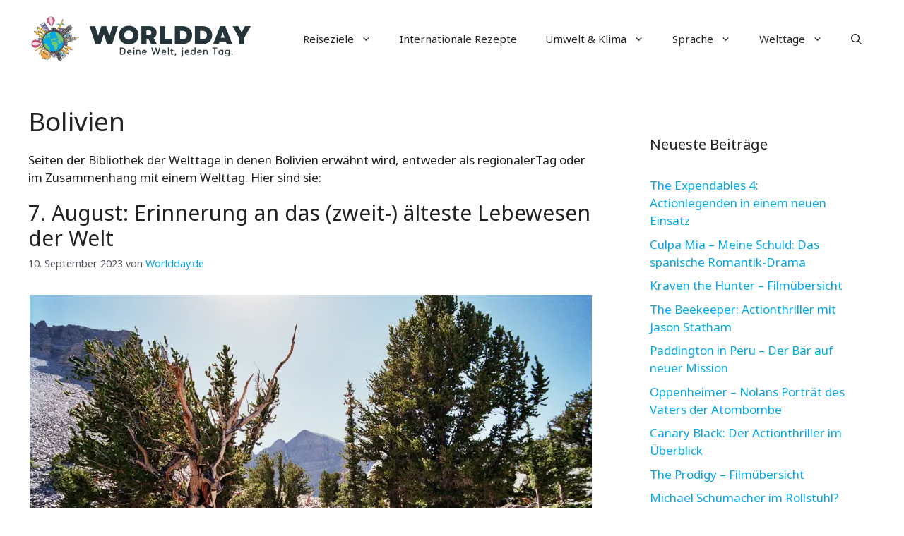

--- FILE ---
content_type: text/html; charset=UTF-8
request_url: https://worldday.de/tag/bolivien/
body_size: 19521
content:
<!DOCTYPE html>
<html lang="de" prefix="og: https://ogp.me/ns#">
<head>
	<meta charset="UTF-8">
	<meta name="viewport" content="width=device-width, initial-scale=1">
<!-- Suchmaschinen-Optimierung durch Rank Math PRO - https://rankmath.com/ -->
<title>Bolivien - Worldday.de</title>
<meta name="description" content="Seiten der Bibliothek der Welttage in denen Bolivien erwähnt wird, entweder als regionalerTag oder im Zusammenhang mit einem Welttag. Hier sind sie:"/>
<meta name="robots" content="follow, noindex"/>
<meta property="og:locale" content="de_DE" />
<meta property="og:type" content="article" />
<meta property="og:title" content="Bolivien - Worldday.de" />
<meta property="og:description" content="Seiten der Bibliothek der Welttage in denen Bolivien erwähnt wird, entweder als regionalerTag oder im Zusammenhang mit einem Welttag. Hier sind sie:" />
<meta property="og:url" content="https://worldday.de/tag/bolivien/" />
<meta property="og:site_name" content="Worldday.de" />
<meta name="twitter:card" content="summary_large_image" />
<meta name="twitter:title" content="Bolivien - Worldday.de" />
<meta name="twitter:description" content="Seiten der Bibliothek der Welttage in denen Bolivien erwähnt wird, entweder als regionalerTag oder im Zusammenhang mit einem Welttag. Hier sind sie:" />
<meta name="twitter:label1" content="Beiträge" />
<meta name="twitter:data1" content="5" />
<script type="application/ld+json" class="rank-math-schema">{"@context":"https://schema.org","@graph":[{"@type":"Person","@id":"https://worldday.de/#person","name":"Worldday.de","image":{"@type":"ImageObject","@id":"https://worldday.de/#logo","url":"https://worldday.de/wp-content/uploads/2023/06/cropped-worldday_logo_new-150x140.png","contentUrl":"https://worldday.de/wp-content/uploads/2023/06/cropped-worldday_logo_new-150x140.png","caption":"Worldday.de","inLanguage":"de"}},{"@type":"WebSite","@id":"https://worldday.de/#website","url":"https://worldday.de","name":"Worldday.de","publisher":{"@id":"https://worldday.de/#person"},"inLanguage":"de"},{"@type":"CollectionPage","@id":"https://worldday.de/tag/bolivien/#webpage","url":"https://worldday.de/tag/bolivien/","name":"Bolivien - Worldday.de","isPartOf":{"@id":"https://worldday.de/#website"},"inLanguage":"de"}]}</script>
<!-- /Rank Math WordPress SEO Plugin -->

<link href='https://fonts.gstatic.com' crossorigin rel='preconnect' />
<link href='https://fonts.googleapis.com' crossorigin rel='preconnect' />
<link rel="alternate" type="application/rss+xml" title="Worldday.de &raquo; Feed" href="https://worldday.de/feed/" />
<link rel="alternate" type="application/rss+xml" title="Worldday.de &raquo; Bolivien Schlagwort-Feed" href="https://worldday.de/tag/bolivien/feed/" />
<style id='wp-img-auto-sizes-contain-inline-css'>
img:is([sizes=auto i],[sizes^="auto," i]){contain-intrinsic-size:3000px 1500px}
/*# sourceURL=wp-img-auto-sizes-contain-inline-css */
</style>
<style id='wp-block-library-inline-css'>
:root{--wp-block-synced-color:#7a00df;--wp-block-synced-color--rgb:122,0,223;--wp-bound-block-color:var(--wp-block-synced-color);--wp-editor-canvas-background:#ddd;--wp-admin-theme-color:#007cba;--wp-admin-theme-color--rgb:0,124,186;--wp-admin-theme-color-darker-10:#006ba1;--wp-admin-theme-color-darker-10--rgb:0,107,160.5;--wp-admin-theme-color-darker-20:#005a87;--wp-admin-theme-color-darker-20--rgb:0,90,135;--wp-admin-border-width-focus:2px}@media (min-resolution:192dpi){:root{--wp-admin-border-width-focus:1.5px}}.wp-element-button{cursor:pointer}:root .has-very-light-gray-background-color{background-color:#eee}:root .has-very-dark-gray-background-color{background-color:#313131}:root .has-very-light-gray-color{color:#eee}:root .has-very-dark-gray-color{color:#313131}:root .has-vivid-green-cyan-to-vivid-cyan-blue-gradient-background{background:linear-gradient(135deg,#00d084,#0693e3)}:root .has-purple-crush-gradient-background{background:linear-gradient(135deg,#34e2e4,#4721fb 50%,#ab1dfe)}:root .has-hazy-dawn-gradient-background{background:linear-gradient(135deg,#faaca8,#dad0ec)}:root .has-subdued-olive-gradient-background{background:linear-gradient(135deg,#fafae1,#67a671)}:root .has-atomic-cream-gradient-background{background:linear-gradient(135deg,#fdd79a,#004a59)}:root .has-nightshade-gradient-background{background:linear-gradient(135deg,#330968,#31cdcf)}:root .has-midnight-gradient-background{background:linear-gradient(135deg,#020381,#2874fc)}:root{--wp--preset--font-size--normal:16px;--wp--preset--font-size--huge:42px}.has-regular-font-size{font-size:1em}.has-larger-font-size{font-size:2.625em}.has-normal-font-size{font-size:var(--wp--preset--font-size--normal)}.has-huge-font-size{font-size:var(--wp--preset--font-size--huge)}.has-text-align-center{text-align:center}.has-text-align-left{text-align:left}.has-text-align-right{text-align:right}.has-fit-text{white-space:nowrap!important}#end-resizable-editor-section{display:none}.aligncenter{clear:both}.items-justified-left{justify-content:flex-start}.items-justified-center{justify-content:center}.items-justified-right{justify-content:flex-end}.items-justified-space-between{justify-content:space-between}.screen-reader-text{border:0;clip-path:inset(50%);height:1px;margin:-1px;overflow:hidden;padding:0;position:absolute;width:1px;word-wrap:normal!important}.screen-reader-text:focus{background-color:#ddd;clip-path:none;color:#444;display:block;font-size:1em;height:auto;left:5px;line-height:normal;padding:15px 23px 14px;text-decoration:none;top:5px;width:auto;z-index:100000}html :where(.has-border-color){border-style:solid}html :where([style*=border-top-color]){border-top-style:solid}html :where([style*=border-right-color]){border-right-style:solid}html :where([style*=border-bottom-color]){border-bottom-style:solid}html :where([style*=border-left-color]){border-left-style:solid}html :where([style*=border-width]){border-style:solid}html :where([style*=border-top-width]){border-top-style:solid}html :where([style*=border-right-width]){border-right-style:solid}html :where([style*=border-bottom-width]){border-bottom-style:solid}html :where([style*=border-left-width]){border-left-style:solid}html :where(img[class*=wp-image-]){height:auto;max-width:100%}:where(figure){margin:0 0 1em}html :where(.is-position-sticky){--wp-admin--admin-bar--position-offset:var(--wp-admin--admin-bar--height,0px)}@media screen and (max-width:600px){html :where(.is-position-sticky){--wp-admin--admin-bar--position-offset:0px}}

/*# sourceURL=wp-block-library-inline-css */
</style><style id='wp-block-image-inline-css'>
.wp-block-image>a,.wp-block-image>figure>a{display:inline-block}.wp-block-image img{box-sizing:border-box;height:auto;max-width:100%;vertical-align:bottom}@media not (prefers-reduced-motion){.wp-block-image img.hide{visibility:hidden}.wp-block-image img.show{animation:show-content-image .4s}}.wp-block-image[style*=border-radius] img,.wp-block-image[style*=border-radius]>a{border-radius:inherit}.wp-block-image.has-custom-border img{box-sizing:border-box}.wp-block-image.aligncenter{text-align:center}.wp-block-image.alignfull>a,.wp-block-image.alignwide>a{width:100%}.wp-block-image.alignfull img,.wp-block-image.alignwide img{height:auto;width:100%}.wp-block-image .aligncenter,.wp-block-image .alignleft,.wp-block-image .alignright,.wp-block-image.aligncenter,.wp-block-image.alignleft,.wp-block-image.alignright{display:table}.wp-block-image .aligncenter>figcaption,.wp-block-image .alignleft>figcaption,.wp-block-image .alignright>figcaption,.wp-block-image.aligncenter>figcaption,.wp-block-image.alignleft>figcaption,.wp-block-image.alignright>figcaption{caption-side:bottom;display:table-caption}.wp-block-image .alignleft{float:left;margin:.5em 1em .5em 0}.wp-block-image .alignright{float:right;margin:.5em 0 .5em 1em}.wp-block-image .aligncenter{margin-left:auto;margin-right:auto}.wp-block-image :where(figcaption){margin-bottom:1em;margin-top:.5em}.wp-block-image.is-style-circle-mask img{border-radius:9999px}@supports ((-webkit-mask-image:none) or (mask-image:none)) or (-webkit-mask-image:none){.wp-block-image.is-style-circle-mask img{border-radius:0;-webkit-mask-image:url('data:image/svg+xml;utf8,<svg viewBox="0 0 100 100" xmlns="http://www.w3.org/2000/svg"><circle cx="50" cy="50" r="50"/></svg>');mask-image:url('data:image/svg+xml;utf8,<svg viewBox="0 0 100 100" xmlns="http://www.w3.org/2000/svg"><circle cx="50" cy="50" r="50"/></svg>');mask-mode:alpha;-webkit-mask-position:center;mask-position:center;-webkit-mask-repeat:no-repeat;mask-repeat:no-repeat;-webkit-mask-size:contain;mask-size:contain}}:root :where(.wp-block-image.is-style-rounded img,.wp-block-image .is-style-rounded img){border-radius:9999px}.wp-block-image figure{margin:0}.wp-lightbox-container{display:flex;flex-direction:column;position:relative}.wp-lightbox-container img{cursor:zoom-in}.wp-lightbox-container img:hover+button{opacity:1}.wp-lightbox-container button{align-items:center;backdrop-filter:blur(16px) saturate(180%);background-color:#5a5a5a40;border:none;border-radius:4px;cursor:zoom-in;display:flex;height:20px;justify-content:center;opacity:0;padding:0;position:absolute;right:16px;text-align:center;top:16px;width:20px;z-index:100}@media not (prefers-reduced-motion){.wp-lightbox-container button{transition:opacity .2s ease}}.wp-lightbox-container button:focus-visible{outline:3px auto #5a5a5a40;outline:3px auto -webkit-focus-ring-color;outline-offset:3px}.wp-lightbox-container button:hover{cursor:pointer;opacity:1}.wp-lightbox-container button:focus{opacity:1}.wp-lightbox-container button:focus,.wp-lightbox-container button:hover,.wp-lightbox-container button:not(:hover):not(:active):not(.has-background){background-color:#5a5a5a40;border:none}.wp-lightbox-overlay{box-sizing:border-box;cursor:zoom-out;height:100vh;left:0;overflow:hidden;position:fixed;top:0;visibility:hidden;width:100%;z-index:100000}.wp-lightbox-overlay .close-button{align-items:center;cursor:pointer;display:flex;justify-content:center;min-height:40px;min-width:40px;padding:0;position:absolute;right:calc(env(safe-area-inset-right) + 16px);top:calc(env(safe-area-inset-top) + 16px);z-index:5000000}.wp-lightbox-overlay .close-button:focus,.wp-lightbox-overlay .close-button:hover,.wp-lightbox-overlay .close-button:not(:hover):not(:active):not(.has-background){background:none;border:none}.wp-lightbox-overlay .lightbox-image-container{height:var(--wp--lightbox-container-height);left:50%;overflow:hidden;position:absolute;top:50%;transform:translate(-50%,-50%);transform-origin:top left;width:var(--wp--lightbox-container-width);z-index:9999999999}.wp-lightbox-overlay .wp-block-image{align-items:center;box-sizing:border-box;display:flex;height:100%;justify-content:center;margin:0;position:relative;transform-origin:0 0;width:100%;z-index:3000000}.wp-lightbox-overlay .wp-block-image img{height:var(--wp--lightbox-image-height);min-height:var(--wp--lightbox-image-height);min-width:var(--wp--lightbox-image-width);width:var(--wp--lightbox-image-width)}.wp-lightbox-overlay .wp-block-image figcaption{display:none}.wp-lightbox-overlay button{background:none;border:none}.wp-lightbox-overlay .scrim{background-color:#fff;height:100%;opacity:.9;position:absolute;width:100%;z-index:2000000}.wp-lightbox-overlay.active{visibility:visible}@media not (prefers-reduced-motion){.wp-lightbox-overlay.active{animation:turn-on-visibility .25s both}.wp-lightbox-overlay.active img{animation:turn-on-visibility .35s both}.wp-lightbox-overlay.show-closing-animation:not(.active){animation:turn-off-visibility .35s both}.wp-lightbox-overlay.show-closing-animation:not(.active) img{animation:turn-off-visibility .25s both}.wp-lightbox-overlay.zoom.active{animation:none;opacity:1;visibility:visible}.wp-lightbox-overlay.zoom.active .lightbox-image-container{animation:lightbox-zoom-in .4s}.wp-lightbox-overlay.zoom.active .lightbox-image-container img{animation:none}.wp-lightbox-overlay.zoom.active .scrim{animation:turn-on-visibility .4s forwards}.wp-lightbox-overlay.zoom.show-closing-animation:not(.active){animation:none}.wp-lightbox-overlay.zoom.show-closing-animation:not(.active) .lightbox-image-container{animation:lightbox-zoom-out .4s}.wp-lightbox-overlay.zoom.show-closing-animation:not(.active) .lightbox-image-container img{animation:none}.wp-lightbox-overlay.zoom.show-closing-animation:not(.active) .scrim{animation:turn-off-visibility .4s forwards}}@keyframes show-content-image{0%{visibility:hidden}99%{visibility:hidden}to{visibility:visible}}@keyframes turn-on-visibility{0%{opacity:0}to{opacity:1}}@keyframes turn-off-visibility{0%{opacity:1;visibility:visible}99%{opacity:0;visibility:visible}to{opacity:0;visibility:hidden}}@keyframes lightbox-zoom-in{0%{transform:translate(calc((-100vw + var(--wp--lightbox-scrollbar-width))/2 + var(--wp--lightbox-initial-left-position)),calc(-50vh + var(--wp--lightbox-initial-top-position))) scale(var(--wp--lightbox-scale))}to{transform:translate(-50%,-50%) scale(1)}}@keyframes lightbox-zoom-out{0%{transform:translate(-50%,-50%) scale(1);visibility:visible}99%{visibility:visible}to{transform:translate(calc((-100vw + var(--wp--lightbox-scrollbar-width))/2 + var(--wp--lightbox-initial-left-position)),calc(-50vh + var(--wp--lightbox-initial-top-position))) scale(var(--wp--lightbox-scale));visibility:hidden}}
/*# sourceURL=https://worldday.de/wp-includes/blocks/image/style.min.css */
</style>
<style id='wp-block-paragraph-inline-css'>
.is-small-text{font-size:.875em}.is-regular-text{font-size:1em}.is-large-text{font-size:2.25em}.is-larger-text{font-size:3em}.has-drop-cap:not(:focus):first-letter{float:left;font-size:8.4em;font-style:normal;font-weight:100;line-height:.68;margin:.05em .1em 0 0;text-transform:uppercase}body.rtl .has-drop-cap:not(:focus):first-letter{float:none;margin-left:.1em}p.has-drop-cap.has-background{overflow:hidden}:root :where(p.has-background){padding:1.25em 2.375em}:where(p.has-text-color:not(.has-link-color)) a{color:inherit}p.has-text-align-left[style*="writing-mode:vertical-lr"],p.has-text-align-right[style*="writing-mode:vertical-rl"]{rotate:180deg}
/*# sourceURL=https://worldday.de/wp-includes/blocks/paragraph/style.min.css */
</style>
<style id='global-styles-inline-css'>
:root{--wp--preset--aspect-ratio--square: 1;--wp--preset--aspect-ratio--4-3: 4/3;--wp--preset--aspect-ratio--3-4: 3/4;--wp--preset--aspect-ratio--3-2: 3/2;--wp--preset--aspect-ratio--2-3: 2/3;--wp--preset--aspect-ratio--16-9: 16/9;--wp--preset--aspect-ratio--9-16: 9/16;--wp--preset--color--black: #000000;--wp--preset--color--cyan-bluish-gray: #abb8c3;--wp--preset--color--white: #ffffff;--wp--preset--color--pale-pink: #f78da7;--wp--preset--color--vivid-red: #cf2e2e;--wp--preset--color--luminous-vivid-orange: #ff6900;--wp--preset--color--luminous-vivid-amber: #fcb900;--wp--preset--color--light-green-cyan: #7bdcb5;--wp--preset--color--vivid-green-cyan: #00d084;--wp--preset--color--pale-cyan-blue: #8ed1fc;--wp--preset--color--vivid-cyan-blue: #0693e3;--wp--preset--color--vivid-purple: #9b51e0;--wp--preset--color--contrast: var(--contrast);--wp--preset--color--contrast-2: var(--contrast-2);--wp--preset--color--contrast-3: var(--contrast-3);--wp--preset--color--base: var(--base);--wp--preset--color--base-2: var(--base-2);--wp--preset--color--base-3: var(--base-3);--wp--preset--color--accent: var(--accent);--wp--preset--color--accent-2: var(--accent-2);--wp--preset--color--accent-3: var(--accent-3);--wp--preset--color--accent-4: var(--accent-4);--wp--preset--color--accent-5: var(--accent-5);--wp--preset--gradient--vivid-cyan-blue-to-vivid-purple: linear-gradient(135deg,rgb(6,147,227) 0%,rgb(155,81,224) 100%);--wp--preset--gradient--light-green-cyan-to-vivid-green-cyan: linear-gradient(135deg,rgb(122,220,180) 0%,rgb(0,208,130) 100%);--wp--preset--gradient--luminous-vivid-amber-to-luminous-vivid-orange: linear-gradient(135deg,rgb(252,185,0) 0%,rgb(255,105,0) 100%);--wp--preset--gradient--luminous-vivid-orange-to-vivid-red: linear-gradient(135deg,rgb(255,105,0) 0%,rgb(207,46,46) 100%);--wp--preset--gradient--very-light-gray-to-cyan-bluish-gray: linear-gradient(135deg,rgb(238,238,238) 0%,rgb(169,184,195) 100%);--wp--preset--gradient--cool-to-warm-spectrum: linear-gradient(135deg,rgb(74,234,220) 0%,rgb(151,120,209) 20%,rgb(207,42,186) 40%,rgb(238,44,130) 60%,rgb(251,105,98) 80%,rgb(254,248,76) 100%);--wp--preset--gradient--blush-light-purple: linear-gradient(135deg,rgb(255,206,236) 0%,rgb(152,150,240) 100%);--wp--preset--gradient--blush-bordeaux: linear-gradient(135deg,rgb(254,205,165) 0%,rgb(254,45,45) 50%,rgb(107,0,62) 100%);--wp--preset--gradient--luminous-dusk: linear-gradient(135deg,rgb(255,203,112) 0%,rgb(199,81,192) 50%,rgb(65,88,208) 100%);--wp--preset--gradient--pale-ocean: linear-gradient(135deg,rgb(255,245,203) 0%,rgb(182,227,212) 50%,rgb(51,167,181) 100%);--wp--preset--gradient--electric-grass: linear-gradient(135deg,rgb(202,248,128) 0%,rgb(113,206,126) 100%);--wp--preset--gradient--midnight: linear-gradient(135deg,rgb(2,3,129) 0%,rgb(40,116,252) 100%);--wp--preset--font-size--small: 13px;--wp--preset--font-size--medium: 20px;--wp--preset--font-size--large: 36px;--wp--preset--font-size--x-large: 42px;--wp--preset--spacing--20: 0.44rem;--wp--preset--spacing--30: 0.67rem;--wp--preset--spacing--40: 1rem;--wp--preset--spacing--50: 1.5rem;--wp--preset--spacing--60: 2.25rem;--wp--preset--spacing--70: 3.38rem;--wp--preset--spacing--80: 5.06rem;--wp--preset--shadow--natural: 6px 6px 9px rgba(0, 0, 0, 0.2);--wp--preset--shadow--deep: 12px 12px 50px rgba(0, 0, 0, 0.4);--wp--preset--shadow--sharp: 6px 6px 0px rgba(0, 0, 0, 0.2);--wp--preset--shadow--outlined: 6px 6px 0px -3px rgb(255, 255, 255), 6px 6px rgb(0, 0, 0);--wp--preset--shadow--crisp: 6px 6px 0px rgb(0, 0, 0);}:where(.is-layout-flex){gap: 0.5em;}:where(.is-layout-grid){gap: 0.5em;}body .is-layout-flex{display: flex;}.is-layout-flex{flex-wrap: wrap;align-items: center;}.is-layout-flex > :is(*, div){margin: 0;}body .is-layout-grid{display: grid;}.is-layout-grid > :is(*, div){margin: 0;}:where(.wp-block-columns.is-layout-flex){gap: 2em;}:where(.wp-block-columns.is-layout-grid){gap: 2em;}:where(.wp-block-post-template.is-layout-flex){gap: 1.25em;}:where(.wp-block-post-template.is-layout-grid){gap: 1.25em;}.has-black-color{color: var(--wp--preset--color--black) !important;}.has-cyan-bluish-gray-color{color: var(--wp--preset--color--cyan-bluish-gray) !important;}.has-white-color{color: var(--wp--preset--color--white) !important;}.has-pale-pink-color{color: var(--wp--preset--color--pale-pink) !important;}.has-vivid-red-color{color: var(--wp--preset--color--vivid-red) !important;}.has-luminous-vivid-orange-color{color: var(--wp--preset--color--luminous-vivid-orange) !important;}.has-luminous-vivid-amber-color{color: var(--wp--preset--color--luminous-vivid-amber) !important;}.has-light-green-cyan-color{color: var(--wp--preset--color--light-green-cyan) !important;}.has-vivid-green-cyan-color{color: var(--wp--preset--color--vivid-green-cyan) !important;}.has-pale-cyan-blue-color{color: var(--wp--preset--color--pale-cyan-blue) !important;}.has-vivid-cyan-blue-color{color: var(--wp--preset--color--vivid-cyan-blue) !important;}.has-vivid-purple-color{color: var(--wp--preset--color--vivid-purple) !important;}.has-black-background-color{background-color: var(--wp--preset--color--black) !important;}.has-cyan-bluish-gray-background-color{background-color: var(--wp--preset--color--cyan-bluish-gray) !important;}.has-white-background-color{background-color: var(--wp--preset--color--white) !important;}.has-pale-pink-background-color{background-color: var(--wp--preset--color--pale-pink) !important;}.has-vivid-red-background-color{background-color: var(--wp--preset--color--vivid-red) !important;}.has-luminous-vivid-orange-background-color{background-color: var(--wp--preset--color--luminous-vivid-orange) !important;}.has-luminous-vivid-amber-background-color{background-color: var(--wp--preset--color--luminous-vivid-amber) !important;}.has-light-green-cyan-background-color{background-color: var(--wp--preset--color--light-green-cyan) !important;}.has-vivid-green-cyan-background-color{background-color: var(--wp--preset--color--vivid-green-cyan) !important;}.has-pale-cyan-blue-background-color{background-color: var(--wp--preset--color--pale-cyan-blue) !important;}.has-vivid-cyan-blue-background-color{background-color: var(--wp--preset--color--vivid-cyan-blue) !important;}.has-vivid-purple-background-color{background-color: var(--wp--preset--color--vivid-purple) !important;}.has-black-border-color{border-color: var(--wp--preset--color--black) !important;}.has-cyan-bluish-gray-border-color{border-color: var(--wp--preset--color--cyan-bluish-gray) !important;}.has-white-border-color{border-color: var(--wp--preset--color--white) !important;}.has-pale-pink-border-color{border-color: var(--wp--preset--color--pale-pink) !important;}.has-vivid-red-border-color{border-color: var(--wp--preset--color--vivid-red) !important;}.has-luminous-vivid-orange-border-color{border-color: var(--wp--preset--color--luminous-vivid-orange) !important;}.has-luminous-vivid-amber-border-color{border-color: var(--wp--preset--color--luminous-vivid-amber) !important;}.has-light-green-cyan-border-color{border-color: var(--wp--preset--color--light-green-cyan) !important;}.has-vivid-green-cyan-border-color{border-color: var(--wp--preset--color--vivid-green-cyan) !important;}.has-pale-cyan-blue-border-color{border-color: var(--wp--preset--color--pale-cyan-blue) !important;}.has-vivid-cyan-blue-border-color{border-color: var(--wp--preset--color--vivid-cyan-blue) !important;}.has-vivid-purple-border-color{border-color: var(--wp--preset--color--vivid-purple) !important;}.has-vivid-cyan-blue-to-vivid-purple-gradient-background{background: var(--wp--preset--gradient--vivid-cyan-blue-to-vivid-purple) !important;}.has-light-green-cyan-to-vivid-green-cyan-gradient-background{background: var(--wp--preset--gradient--light-green-cyan-to-vivid-green-cyan) !important;}.has-luminous-vivid-amber-to-luminous-vivid-orange-gradient-background{background: var(--wp--preset--gradient--luminous-vivid-amber-to-luminous-vivid-orange) !important;}.has-luminous-vivid-orange-to-vivid-red-gradient-background{background: var(--wp--preset--gradient--luminous-vivid-orange-to-vivid-red) !important;}.has-very-light-gray-to-cyan-bluish-gray-gradient-background{background: var(--wp--preset--gradient--very-light-gray-to-cyan-bluish-gray) !important;}.has-cool-to-warm-spectrum-gradient-background{background: var(--wp--preset--gradient--cool-to-warm-spectrum) !important;}.has-blush-light-purple-gradient-background{background: var(--wp--preset--gradient--blush-light-purple) !important;}.has-blush-bordeaux-gradient-background{background: var(--wp--preset--gradient--blush-bordeaux) !important;}.has-luminous-dusk-gradient-background{background: var(--wp--preset--gradient--luminous-dusk) !important;}.has-pale-ocean-gradient-background{background: var(--wp--preset--gradient--pale-ocean) !important;}.has-electric-grass-gradient-background{background: var(--wp--preset--gradient--electric-grass) !important;}.has-midnight-gradient-background{background: var(--wp--preset--gradient--midnight) !important;}.has-small-font-size{font-size: var(--wp--preset--font-size--small) !important;}.has-medium-font-size{font-size: var(--wp--preset--font-size--medium) !important;}.has-large-font-size{font-size: var(--wp--preset--font-size--large) !important;}.has-x-large-font-size{font-size: var(--wp--preset--font-size--x-large) !important;}
/*# sourceURL=global-styles-inline-css */
</style>

<style id='classic-theme-styles-inline-css'>
/*! This file is auto-generated */
.wp-block-button__link{color:#fff;background-color:#32373c;border-radius:9999px;box-shadow:none;text-decoration:none;padding:calc(.667em + 2px) calc(1.333em + 2px);font-size:1.125em}.wp-block-file__button{background:#32373c;color:#fff;text-decoration:none}
/*# sourceURL=/wp-includes/css/classic-themes.min.css */
</style>
<link rel='stylesheet' id='wpo_min-header-0-css' href='https://worldday.de/wp-content/cache/wpo-minify/1767349532/assets/wpo-minify-header-3f364328.min.css' media='all' />
<script src="https://worldday.de/wp-includes/js/jquery/jquery.min.js" id="jquery-core-js"></script>
<script src="https://worldday.de/wp-includes/js/jquery/jquery-migrate.min.js" id="jquery-migrate-js"></script>
<link rel="https://api.w.org/" href="https://worldday.de/wp-json/" /><link rel="alternate" title="JSON" type="application/json" href="https://worldday.de/wp-json/wp/v2/tags/849" /><link rel="EditURI" type="application/rsd+xml" title="RSD" href="https://worldday.de/xmlrpc.php?rsd" />
<meta name="generator" content="WordPress 6.9" />
<noscript><style>.lazyload[data-src]{display:none !important;}</style></noscript><style>.lazyload{background-image:none !important;}.lazyload:before{background-image:none !important;}</style><link rel="icon" href="https://worldday.de/wp-content/uploads/2023/06/cropped-Worldday_Favicon-32x32.png" sizes="32x32" />
<link rel="icon" href="https://worldday.de/wp-content/uploads/2023/06/cropped-Worldday_Favicon-192x192.png" sizes="192x192" />
<link rel="apple-touch-icon" href="https://worldday.de/wp-content/uploads/2023/06/cropped-Worldday_Favicon-180x180.png" />
<meta name="msapplication-TileImage" content="https://worldday.de/wp-content/uploads/2023/06/cropped-Worldday_Favicon-270x270.png" />
		<style id="wp-custom-css">
			/* GeneratePress Site CSS */ .auto-width.gb-query-loop-wrapper {
    flex: 1;
}
@media (min-width: 768px) {
.sticky-container > .gb-inside-container,.sticky-container {
    position: sticky;
    top: 80px;
}
#right-sidebar .inside-right-sidebar {
    height: 100%;
}
}
select#wp-block-categories-1 {
    width: 100%;
} /* End GeneratePress Site CSS */

.table-wrapper {
    overflow-x: auto;  /* Aktiviert das horizontale Scrollen */
    -webkit-overflow-scrolling: touch;  /* Macht das Scrollen auf iOS flüssiger */
}

table {
    border-collapse: separate;
    border-spacing: 0;
    width: 100%;
    background: #ffffff;
    margin-bottom: 30px;
    border-radius: 8px;
    overflow: hidden;  /* Dies könnte problematisch sein, wenn Sie horizontal scrollen möchten. Überlegen Sie, ob Sie es entfernen möchten. */
}

table th, table td {
    border: 1px solid #e0e7ff;
    padding: 8px 12px;
}

table th {
    background-color: #e0e7ff;
    text-align: center;
    font-weight: bold;
}

table tr:nth-child(even) {
    background-color: #f5f7ff;
}

th, .wp-block-table th {
    font-weight: 700;
    border-color: var(--flex-gray-15);
    color: black;
}

.su-list {
    border: 1px solid #e0e7ff;  /* Ein heller blauer Rand */
    border-radius: 8px;  /* Abgerundete Ecken */
    padding: 10px 20px;
    background: linear-gradient(to bottom, #e0e7ff, #f9faff 50%);  /* Ein sanfter Verlauf, der von einem hellen Blau oben zu Ihrer aktuellen Hintergrundfarbe verläuft */
    margin: 20px 0;  /* Etwas Abstand von anderen Elementen */
    box-shadow: 0 2px 4px rgba(0, 0, 0, 0.1);  /* Ein leichter Schatten */
}

.su-list li {
    margin-bottom: 10px;  /* Etwas Abstand zwischen den Listenelementen */
    position: relative;
    padding-left: 20px;
}

.su-list li:before {
    content: "•";  /* Das ist der Listenpunkt */
    position: absolute;
    left: 0;
    color: #e0e7ff;  /* Die gleiche helle blaue Farbe wie der Rand und der Verlauf */
    font-size: 1.2em;
}

hr:not([size]) {
    height: 2px;
    border: none;
    background: linear-gradient(90deg, pink, lavender);
    border-radius: 5px;
    box-shadow: 0 1px 3px rgba(0, 0, 0, 0.1);
    margin: 20px 0;
    position: relative; /* Damit das Pseudo-Element relativ zu diesem hr positioniert wird */
    overflow: visible; /* Um sicherzustellen, dass das Herz sichtbar ist */
}

hr:not([size])::before {
    content: "❤"; /* Herz-Symbol */
    font-size: 16px; /* Größe des Herz-Symbols anpassen */
    position: absolute;
    top: 50%;
    left: 50%;
    transform: translate(-50%, -50%); /* Zentriert das Herz */
    color: red; /* Herzfarbe */
    background-color: white; /* Hintergrundfarbe hinter dem Herz, damit es sich von hr abhebt */
    border-radius: 50%; /* Macht den Hintergrund kreisförmig */
    padding: 5px; /* Abstand zwischen Herz und Hintergrund */
}

.su-quote-style-default {
    position: relative;
    margin-bottom: 2em;
    padding: 1.5em;
    padding-left: 2.5em;  /* Erhöhter Abstand auf der linken Seite */
    font-style: italic;
    font-size: 1.1em;
    background-color: #f9f9f9;
    border: 1px solid #e2e2e2;
    border-left: 5px solid #53296b; 
    border-radius: 5px;
    color: #333;
}

.su-quote-style-default::before, .su-quote-style-default::after {
    content: '"';
    font-size: 2em;
    position: absolute;
    color: #3b60fe;
    opacity: 0.6;
}

.su-quote-style-default::before {
    top: 0.2em;
    left: 0.5em;
}

.su-quote-style-default::after {
    bottom: 0.2em;
    right: 0.5em;
}




hr.wp-block-separator:not(.is-style-dots):not(.is-style-wide) {
    max-width: 100% !important;
    margin-left: 0;
	    height: 2px;
    border: none;
    background: linear-gradient(90deg, pink, lavender);
    border-radius: 5px;
    box-shadow: 0 1px 3px rgba(0, 0, 0, 0.1);
    margin: 20px 0;
    position: relative; /* Damit das Pseudo-Element relativ zu diesem hr positioniert wird */
    overflow: visible; /* Um sicherzustellen, dass das Herz sichtbar ist */
}

/* Bei schmalen Bildschirmen (z. B. auf Handys) */
@media only screen and (max-width: 768px) {
    table {
        display: block;
        width: 100%;
        overflow-x: auto;
        border-collapse: separate;
        border-spacing: 0;
        background: #ffffff;
        margin-bottom: 30px;
        border-radius: 8px;
        box-shadow: 0 2px 4px rgba(0, 0, 0, 0.1);
    }

    /* Optional: Um sicherzustellen, dass die Tabelle trotzdem die volle Breite einnimmt, wenn sie schmaler als der Bildschirm ist */
    table td, table th {
        white-space: nowrap;
    }
}

.rbct ul, .comment-content ul {
    list-style: disc;
    border: 2px solid #FFA07A;
    border-radius: 12px;
    padding: 15px 25px;
    background: linear-gradient(to bottom, #FFDAB9, #FFEFD5 80%);
    margin: 25px 0;
    box-shadow: 0 4px 6px rgba(255, 140, 0, 0.15);
    transition: all 0.3s ease;
}


details {   
    font-size: 1.1rem;
    -webkit-transition: .3s ease;
    -moz-transition: .3s ease;
    -o-transition: .3s ease;
    font-size: 16px;
    transition: .3s ease;
    margin-bottom: 1px !important;
}
summary {
    padding: .4em 1.5rem;
    list-style: none;
    display: flex;
    justify-content: space-between;
    transition: height 1s ease;
    font-size: 16px !important;   
    border: 2px solid #2479b2;
    border-radius: .4rem;
    margin-top: .75em;
}

summary::-webkit-details-marker {
display: none;
}
summary:after{
content: "\002B";
}
details[open] summary {
border-bottom: 1px solid #aaa;
}
details[open] summary:after{
content: "\00D7";
}
details:hover {
cursor: pointer;
}
details[open] summary {
    border-bottom: 2px solid #ed6d3a;
}
details[open] div {
    padding: 1em 1.5em;
    background-color: lightblue;
    color: black;
    font-size: 16px !important;
    border-radius: 0 0 .4rem .4rem;
    border-left: 2px solid #2479b2;
    border-right: 2px solid #2479b2;
    border-bottom: 2px solid #2479b2;}
details[open] summary {
    border-bottom: 0;
    border-radius: .4rem .4rem 0 0;
    padding: .5em 1.5em;
}		</style>
		</head>

<body class="archive tag tag-bolivien tag-849 wp-custom-logo wp-embed-responsive wp-theme-generatepress wp-child-theme-generatepress-child right-sidebar nav-float-right one-container header-aligned-left dropdown-hover" itemtype="https://schema.org/Blog" itemscope>
	<a class="screen-reader-text skip-link" href="#content" title="Zum Inhalt springen">Zum Inhalt springen</a>		<header class="site-header has-inline-mobile-toggle" id="masthead" aria-label="Website"  itemtype="https://schema.org/WPHeader" itemscope>
			<div class="inside-header grid-container">
				<div class="site-logo">
					<a href="https://worldday.de/" rel="home">
						<img  class="header-image is-logo-image lazyload" alt="Worldday.de" src="[data-uri]"  width="700" height="140" data-src="https://worldday.de/wp-content/uploads/2023/06/cropped-worldday_logo_new.png" decoding="async" data-srcset="https://worldday.de/wp-content/uploads/2023/06/cropped-worldday_logo_new.png 1x, https://worldday.de/wp-content/uploads/2023/06/worldday_retina_new.png 2x" data-eio-rwidth="700" data-eio-rheight="140" /><noscript><img  class="header-image is-logo-image" alt="Worldday.de" src="https://worldday.de/wp-content/uploads/2023/06/cropped-worldday_logo_new.png" srcset="https://worldday.de/wp-content/uploads/2023/06/cropped-worldday_logo_new.png 1x, https://worldday.de/wp-content/uploads/2023/06/worldday_retina_new.png 2x" width="700" height="140" data-eio="l" /></noscript>
					</a>
				</div>	<nav class="main-navigation mobile-menu-control-wrapper" id="mobile-menu-control-wrapper" aria-label="Mobil-Umschalter">
		<div class="menu-bar-items">	<span class="menu-bar-item">
		<a href="#" role="button" aria-label="Suche öffnen" aria-haspopup="dialog" aria-controls="gp-search" data-gpmodal-trigger="gp-search"><span class="gp-icon icon-search"><svg viewBox="0 0 512 512" aria-hidden="true" xmlns="http://www.w3.org/2000/svg" width="1em" height="1em"><path fill-rule="evenodd" clip-rule="evenodd" d="M208 48c-88.366 0-160 71.634-160 160s71.634 160 160 160 160-71.634 160-160S296.366 48 208 48zM0 208C0 93.125 93.125 0 208 0s208 93.125 208 208c0 48.741-16.765 93.566-44.843 129.024l133.826 134.018c9.366 9.379 9.355 24.575-.025 33.941-9.379 9.366-24.575 9.355-33.941-.025L337.238 370.987C301.747 399.167 256.839 416 208 416 93.125 416 0 322.875 0 208z" /></svg><svg viewBox="0 0 512 512" aria-hidden="true" xmlns="http://www.w3.org/2000/svg" width="1em" height="1em"><path d="M71.029 71.029c9.373-9.372 24.569-9.372 33.942 0L256 222.059l151.029-151.03c9.373-9.372 24.569-9.372 33.942 0 9.372 9.373 9.372 24.569 0 33.942L289.941 256l151.03 151.029c9.372 9.373 9.372 24.569 0 33.942-9.373 9.372-24.569 9.372-33.942 0L256 289.941l-151.029 151.03c-9.373 9.372-24.569 9.372-33.942 0-9.372-9.373-9.372-24.569 0-33.942L222.059 256 71.029 104.971c-9.372-9.373-9.372-24.569 0-33.942z" /></svg></span></a>
	</span>
	</div>		<button data-nav="site-navigation" class="menu-toggle" aria-controls="primary-menu" aria-expanded="false">
			<span class="gp-icon icon-menu-bars"><svg viewBox="0 0 512 512" aria-hidden="true" xmlns="http://www.w3.org/2000/svg" width="1em" height="1em"><path d="M0 96c0-13.255 10.745-24 24-24h464c13.255 0 24 10.745 24 24s-10.745 24-24 24H24c-13.255 0-24-10.745-24-24zm0 160c0-13.255 10.745-24 24-24h464c13.255 0 24 10.745 24 24s-10.745 24-24 24H24c-13.255 0-24-10.745-24-24zm0 160c0-13.255 10.745-24 24-24h464c13.255 0 24 10.745 24 24s-10.745 24-24 24H24c-13.255 0-24-10.745-24-24z" /></svg><svg viewBox="0 0 512 512" aria-hidden="true" xmlns="http://www.w3.org/2000/svg" width="1em" height="1em"><path d="M71.029 71.029c9.373-9.372 24.569-9.372 33.942 0L256 222.059l151.029-151.03c9.373-9.372 24.569-9.372 33.942 0 9.372 9.373 9.372 24.569 0 33.942L289.941 256l151.03 151.029c9.372 9.373 9.372 24.569 0 33.942-9.373 9.372-24.569 9.372-33.942 0L256 289.941l-151.029 151.03c-9.373 9.372-24.569 9.372-33.942 0-9.372-9.373-9.372-24.569 0-33.942L222.059 256 71.029 104.971c-9.372-9.373-9.372-24.569 0-33.942z" /></svg></span><span class="screen-reader-text">Menü</span>		</button>
	</nav>
			<nav class="main-navigation has-menu-bar-items sub-menu-right" id="site-navigation" aria-label="Primär"  itemtype="https://schema.org/SiteNavigationElement" itemscope>
			<div class="inside-navigation grid-container">
								<button class="menu-toggle" aria-controls="primary-menu" aria-expanded="false">
					<span class="gp-icon icon-menu-bars"><svg viewBox="0 0 512 512" aria-hidden="true" xmlns="http://www.w3.org/2000/svg" width="1em" height="1em"><path d="M0 96c0-13.255 10.745-24 24-24h464c13.255 0 24 10.745 24 24s-10.745 24-24 24H24c-13.255 0-24-10.745-24-24zm0 160c0-13.255 10.745-24 24-24h464c13.255 0 24 10.745 24 24s-10.745 24-24 24H24c-13.255 0-24-10.745-24-24zm0 160c0-13.255 10.745-24 24-24h464c13.255 0 24 10.745 24 24s-10.745 24-24 24H24c-13.255 0-24-10.745-24-24z" /></svg><svg viewBox="0 0 512 512" aria-hidden="true" xmlns="http://www.w3.org/2000/svg" width="1em" height="1em"><path d="M71.029 71.029c9.373-9.372 24.569-9.372 33.942 0L256 222.059l151.029-151.03c9.373-9.372 24.569-9.372 33.942 0 9.372 9.373 9.372 24.569 0 33.942L289.941 256l151.03 151.029c9.372 9.373 9.372 24.569 0 33.942-9.373 9.372-24.569 9.372-33.942 0L256 289.941l-151.029 151.03c-9.373 9.372-24.569 9.372-33.942 0-9.372-9.373-9.372-24.569 0-33.942L222.059 256 71.029 104.971c-9.372-9.373-9.372-24.569 0-33.942z" /></svg></span><span class="mobile-menu">Menü</span>				</button>
				<div id="primary-menu" class="main-nav"><ul id="menu-menue" class=" menu sf-menu"><li id="menu-item-37533" class="menu-item menu-item-type-taxonomy menu-item-object-category menu-item-has-children menu-item-37533"><a href="https://worldday.de/category/reiseziele/">Reiseziele<span role="presentation" class="dropdown-menu-toggle"><span class="gp-icon icon-arrow"><svg viewBox="0 0 330 512" aria-hidden="true" xmlns="http://www.w3.org/2000/svg" width="1em" height="1em"><path d="M305.913 197.085c0 2.266-1.133 4.815-2.833 6.514L171.087 335.593c-1.7 1.7-4.249 2.832-6.515 2.832s-4.815-1.133-6.515-2.832L26.064 203.599c-1.7-1.7-2.832-4.248-2.832-6.514s1.132-4.816 2.832-6.515l14.162-14.163c1.7-1.699 3.966-2.832 6.515-2.832 2.266 0 4.815 1.133 6.515 2.832l111.316 111.317 111.316-111.317c1.7-1.699 4.249-2.832 6.515-2.832s4.815 1.133 6.515 2.832l14.162 14.163c1.7 1.7 2.833 4.249 2.833 6.515z" /></svg></span></span></a>
<ul class="sub-menu">
	<li id="menu-item-46935" class="menu-item menu-item-type-taxonomy menu-item-object-category menu-item-46935"><a href="https://worldday.de/category/reiseziele/auswandern/">Auswandern</a></li>
</ul>
</li>
<li id="menu-item-37534" class="menu-item menu-item-type-taxonomy menu-item-object-category menu-item-37534"><a href="https://worldday.de/category/internationale-rezepte/">Internationale Rezepte</a></li>
<li id="menu-item-37535" class="menu-item menu-item-type-taxonomy menu-item-object-category menu-item-has-children menu-item-37535"><a href="https://worldday.de/category/umwelt-klima/">Umwelt &amp; Klima<span role="presentation" class="dropdown-menu-toggle"><span class="gp-icon icon-arrow"><svg viewBox="0 0 330 512" aria-hidden="true" xmlns="http://www.w3.org/2000/svg" width="1em" height="1em"><path d="M305.913 197.085c0 2.266-1.133 4.815-2.833 6.514L171.087 335.593c-1.7 1.7-4.249 2.832-6.515 2.832s-4.815-1.133-6.515-2.832L26.064 203.599c-1.7-1.7-2.832-4.248-2.832-6.514s1.132-4.816 2.832-6.515l14.162-14.163c1.7-1.699 3.966-2.832 6.515-2.832 2.266 0 4.815 1.133 6.515 2.832l111.316 111.317 111.316-111.317c1.7-1.699 4.249-2.832 6.515-2.832s4.815 1.133 6.515 2.832l14.162 14.163c1.7 1.7 2.833 4.249 2.833 6.515z" /></svg></span></span></a>
<ul class="sub-menu">
	<li id="menu-item-69608" class="menu-item menu-item-type-taxonomy menu-item-object-category menu-item-69608"><a href="https://worldday.de/category/umwelt-klima/wetter/">Wetter</a></li>
</ul>
</li>
<li id="menu-item-37536" class="menu-item menu-item-type-taxonomy menu-item-object-category menu-item-has-children menu-item-37536"><a href="https://worldday.de/category/sprache/">Sprache<span role="presentation" class="dropdown-menu-toggle"><span class="gp-icon icon-arrow"><svg viewBox="0 0 330 512" aria-hidden="true" xmlns="http://www.w3.org/2000/svg" width="1em" height="1em"><path d="M305.913 197.085c0 2.266-1.133 4.815-2.833 6.514L171.087 335.593c-1.7 1.7-4.249 2.832-6.515 2.832s-4.815-1.133-6.515-2.832L26.064 203.599c-1.7-1.7-2.832-4.248-2.832-6.514s1.132-4.816 2.832-6.515l14.162-14.163c1.7-1.699 3.966-2.832 6.515-2.832 2.266 0 4.815 1.133 6.515 2.832l111.316 111.317 111.316-111.317c1.7-1.699 4.249-2.832 6.515-2.832s4.815 1.133 6.515 2.832l14.162 14.163c1.7 1.7 2.833 4.249 2.833 6.515z" /></svg></span></span></a>
<ul class="sub-menu">
	<li id="menu-item-44062" class="menu-item menu-item-type-taxonomy menu-item-object-category menu-item-44062"><a href="https://worldday.de/category/sprache/namen/">Namen</a></li>
</ul>
</li>
<li id="menu-item-37537" class="menu-item menu-item-type-custom menu-item-object-custom menu-item-has-children menu-item-37537"><a href="#">Welttage<span role="presentation" class="dropdown-menu-toggle"><span class="gp-icon icon-arrow"><svg viewBox="0 0 330 512" aria-hidden="true" xmlns="http://www.w3.org/2000/svg" width="1em" height="1em"><path d="M305.913 197.085c0 2.266-1.133 4.815-2.833 6.514L171.087 335.593c-1.7 1.7-4.249 2.832-6.515 2.832s-4.815-1.133-6.515-2.832L26.064 203.599c-1.7-1.7-2.832-4.248-2.832-6.514s1.132-4.816 2.832-6.515l14.162-14.163c1.7-1.699 3.966-2.832 6.515-2.832 2.266 0 4.815 1.133 6.515 2.832l111.316 111.317 111.316-111.317c1.7-1.699 4.249-2.832 6.515-2.832s4.815 1.133 6.515 2.832l14.162 14.163c1.7 1.7 2.833 4.249 2.833 6.515z" /></svg></span></span></a>
<ul class="sub-menu">
	<li id="menu-item-37538" class="menu-item menu-item-type-taxonomy menu-item-object-category menu-item-37538"><a href="https://worldday.de/category/aktionswochen/">Aktionswochen</a></li>
	<li id="menu-item-37539" class="menu-item menu-item-type-taxonomy menu-item-object-category menu-item-37539"><a href="https://worldday.de/category/beruf-und-ausbildung/">Beruf &amp; Ausbildung</a></li>
	<li id="menu-item-37540" class="menu-item menu-item-type-taxonomy menu-item-object-category menu-item-37540"><a href="https://worldday.de/category/beruf-und-ausbildung/berufe/">Berufe</a></li>
	<li id="menu-item-37541" class="menu-item menu-item-type-taxonomy menu-item-object-category menu-item-37541"><a href="https://worldday.de/category/beruf-und-ausbildung/bildung-erziehung-paedagogik/">Bildung &#8211; Erziehung &#8211; Pädagogik</a></li>
	<li id="menu-item-37542" class="menu-item menu-item-type-taxonomy menu-item-object-category menu-item-37542"><a href="https://worldday.de/category/deutschlandweite-tage/">deutschlandweite Tage</a></li>
	<li id="menu-item-37543" class="menu-item menu-item-type-taxonomy menu-item-object-category menu-item-37543"><a href="https://worldday.de/category/drogen-sucht/">Drogen &amp; Sucht</a></li>
	<li id="menu-item-37544" class="menu-item menu-item-type-taxonomy menu-item-object-category menu-item-37544"><a href="https://worldday.de/category/energie/">Energie</a></li>
	<li id="menu-item-37545" class="menu-item menu-item-type-taxonomy menu-item-object-category menu-item-37545"><a href="https://worldday.de/category/europaeische-tage/">europäische Tage</a></li>
	<li id="menu-item-37546" class="menu-item menu-item-type-taxonomy menu-item-object-category menu-item-37546"><a href="https://worldday.de/category/fao/">FAO</a></li>
	<li id="menu-item-38560" class="menu-item menu-item-type-taxonomy menu-item-object-category menu-item-38560"><a href="https://worldday.de/category/ferien/">Ferien</a></li>
	<li id="menu-item-37547" class="menu-item menu-item-type-taxonomy menu-item-object-category menu-item-37547"><a href="https://worldday.de/category/formal/">Formal</a></li>
	<li id="menu-item-37548" class="menu-item menu-item-type-taxonomy menu-item-object-category menu-item-37548"><a href="https://worldday.de/category/frauentage/">Frauen</a></li>
	<li id="menu-item-37549" class="menu-item menu-item-type-taxonomy menu-item-object-category menu-item-37549"><a href="https://worldday.de/category/frauen/">Frauen &#8211; Männer</a></li>
	<li id="menu-item-37550" class="menu-item menu-item-type-taxonomy menu-item-object-category menu-item-37550"><a href="https://worldday.de/category/gesundheit/">Gesundheit &amp; Ernährung</a></li>
	<li id="menu-item-37551" class="menu-item menu-item-type-taxonomy menu-item-object-category menu-item-37551"><a href="https://worldday.de/category/handwerk/">Handwerk</a></li>
	<li id="menu-item-37553" class="menu-item menu-item-type-taxonomy menu-item-object-category menu-item-37553"><a href="https://worldday.de/category/jahresueberblick/">Jahresüberblick</a></li>
	<li id="menu-item-37554" class="menu-item menu-item-type-taxonomy menu-item-object-category menu-item-37554"><a href="https://worldday.de/category/jahresueberblick/februar/">Februar</a></li>
	<li id="menu-item-37555" class="menu-item menu-item-type-taxonomy menu-item-object-category menu-item-37555"><a href="https://worldday.de/category/jahresueberblick/januar/">Januar</a></li>
	<li id="menu-item-37556" class="menu-item menu-item-type-taxonomy menu-item-object-category menu-item-37556"><a href="https://worldday.de/category/kein-welttag-aber/">Kein Welttag &#8211; aber &#8230;</a></li>
	<li id="menu-item-37557" class="menu-item menu-item-type-taxonomy menu-item-object-category menu-item-37557"><a href="https://worldday.de/category/kinder-und-jugend/">Kinder und Jugend</a></li>
	<li id="menu-item-37558" class="menu-item menu-item-type-taxonomy menu-item-object-category menu-item-37558"><a href="https://worldday.de/category/kinder-und-jugend/jugend/">Jugend</a></li>
	<li id="menu-item-37559" class="menu-item menu-item-type-taxonomy menu-item-object-category menu-item-37559"><a href="https://worldday.de/category/kirche/">Kirche &amp; Religion</a></li>
	<li id="menu-item-37560" class="menu-item menu-item-type-taxonomy menu-item-object-category menu-item-37560"><a href="https://worldday.de/category/krieg-frieden/">Krieg &amp; Frieden</a></li>
	<li id="menu-item-37561" class="menu-item menu-item-type-taxonomy menu-item-object-category menu-item-37561"><a href="https://worldday.de/category/kunst-kultur/">Kunst &amp; Kultur</a></li>
	<li id="menu-item-37562" class="menu-item menu-item-type-taxonomy menu-item-object-category menu-item-37562"><a href="https://worldday.de/category/maennertage/">Männer</a></li>
	<li id="menu-item-37563" class="menu-item menu-item-type-taxonomy menu-item-object-category menu-item-37563"><a href="https://worldday.de/category/medien/">Medien</a></li>
	<li id="menu-item-37564" class="menu-item menu-item-type-taxonomy menu-item-object-category menu-item-37564"><a href="https://worldday.de/category/medizin/">Medizin</a></li>
	<li id="menu-item-37565" class="menu-item menu-item-type-taxonomy menu-item-object-category menu-item-37565"><a href="https://worldday.de/category/medizin/krankheiten/">Krankheiten</a></li>
	<li id="menu-item-37566" class="menu-item menu-item-type-taxonomy menu-item-object-category menu-item-37566"><a href="https://worldday.de/category/musik/">Musik</a></li>
	<li id="menu-item-37567" class="menu-item menu-item-type-taxonomy menu-item-object-category menu-item-37567"><a href="https://worldday.de/category/natur-umwelt/">Natur &amp; Umwelt</a></li>
	<li id="menu-item-37568" class="menu-item menu-item-type-taxonomy menu-item-object-category menu-item-37568"><a href="https://worldday.de/category/natur-umwelt/arbor-day/">Arbor Day</a></li>
	<li id="menu-item-37569" class="menu-item menu-item-type-taxonomy menu-item-object-category menu-item-37569"><a href="https://worldday.de/category/politik/">Politik</a></li>
	<li id="menu-item-37570" class="menu-item menu-item-type-taxonomy menu-item-object-category menu-item-37570"><a href="https://worldday.de/category/regionale-tage/">regionale Tage</a></li>
	<li id="menu-item-37572" class="menu-item menu-item-type-taxonomy menu-item-object-category menu-item-37572"><a href="https://worldday.de/category/religionen/">Religionen</a></li>
	<li id="menu-item-37573" class="menu-item menu-item-type-taxonomy menu-item-object-category menu-item-37573"><a href="https://worldday.de/category/sexualitaetstage/">Sexualiät</a></li>
	<li id="menu-item-37574" class="menu-item menu-item-type-taxonomy menu-item-object-category menu-item-37574"><a href="https://worldday.de/category/sozial/">Sozial</a></li>
	<li id="menu-item-37575" class="menu-item menu-item-type-taxonomy menu-item-object-category menu-item-37575"><a href="https://worldday.de/category/sport/">Sport</a></li>
	<li id="menu-item-37576" class="menu-item menu-item-type-taxonomy menu-item-object-category menu-item-37576"><a href="https://worldday.de/category/sprache/">Sprache</a></li>
	<li id="menu-item-37577" class="menu-item menu-item-type-taxonomy menu-item-object-category menu-item-37577"><a href="https://worldday.de/category/technik/">Technik</a></li>
	<li id="menu-item-37578" class="menu-item menu-item-type-taxonomy menu-item-object-category menu-item-37578"><a href="https://worldday.de/category/tiere/">Tiere</a></li>
	<li id="menu-item-37579" class="menu-item menu-item-type-taxonomy menu-item-object-category menu-item-37579"><a href="https://worldday.de/category/un/">UN</a></li>
	<li id="menu-item-37581" class="menu-item menu-item-type-taxonomy menu-item-object-category menu-item-37581"><a href="https://worldday.de/category/unesco/">UNESCO</a></li>
	<li id="menu-item-37582" class="menu-item menu-item-type-taxonomy menu-item-object-category menu-item-37582"><a href="https://worldday.de/category/unicef/">UNICEF</a></li>
	<li id="menu-item-37583" class="menu-item menu-item-type-taxonomy menu-item-object-category menu-item-37583"><a href="https://worldday.de/category/usa/">USA</a></li>
	<li id="menu-item-37584" class="menu-item menu-item-type-taxonomy menu-item-object-category menu-item-37584"><a href="https://worldday.de/category/vergessene-tage/">vergessene Tage</a></li>
	<li id="menu-item-37585" class="menu-item menu-item-type-taxonomy menu-item-object-category menu-item-37585"><a href="https://worldday.de/category/who/">WHO</a></li>
	<li id="menu-item-37586" class="menu-item menu-item-type-taxonomy menu-item-object-category menu-item-37586"><a href="https://worldday.de/category/wissen-und-informationstage/">Wissen &amp; Information</a></li>
	<li id="menu-item-37587" class="menu-item menu-item-type-taxonomy menu-item-object-category menu-item-37587"><a href="https://worldday.de/category/wissenschaft-technik/">Wissenschaft &amp; Technik</a></li>
	<li id="menu-item-37588" class="menu-item menu-item-type-taxonomy menu-item-object-category menu-item-37588"><a href="https://worldday.de/category/zahlenspiel/">Zahlenspiel</a></li>
</ul>
</li>
</ul></div><div class="menu-bar-items">	<span class="menu-bar-item">
		<a href="#" role="button" aria-label="Suche öffnen" aria-haspopup="dialog" aria-controls="gp-search" data-gpmodal-trigger="gp-search"><span class="gp-icon icon-search"><svg viewBox="0 0 512 512" aria-hidden="true" xmlns="http://www.w3.org/2000/svg" width="1em" height="1em"><path fill-rule="evenodd" clip-rule="evenodd" d="M208 48c-88.366 0-160 71.634-160 160s71.634 160 160 160 160-71.634 160-160S296.366 48 208 48zM0 208C0 93.125 93.125 0 208 0s208 93.125 208 208c0 48.741-16.765 93.566-44.843 129.024l133.826 134.018c9.366 9.379 9.355 24.575-.025 33.941-9.379 9.366-24.575 9.355-33.941-.025L337.238 370.987C301.747 399.167 256.839 416 208 416 93.125 416 0 322.875 0 208z" /></svg><svg viewBox="0 0 512 512" aria-hidden="true" xmlns="http://www.w3.org/2000/svg" width="1em" height="1em"><path d="M71.029 71.029c9.373-9.372 24.569-9.372 33.942 0L256 222.059l151.029-151.03c9.373-9.372 24.569-9.372 33.942 0 9.372 9.373 9.372 24.569 0 33.942L289.941 256l151.03 151.029c9.372 9.373 9.372 24.569 0 33.942-9.373 9.372-24.569 9.372-33.942 0L256 289.941l-151.029 151.03c-9.373 9.372-24.569 9.372-33.942 0-9.372-9.373-9.372-24.569 0-33.942L222.059 256 71.029 104.971c-9.372-9.373-9.372-24.569 0-33.942z" /></svg></span></a>
	</span>
	</div>			</div>
		</nav>
					</div>
		</header>
		
	<div class="site grid-container container hfeed" id="page">
				<div class="site-content" id="content">
			
	<div class="content-area" id="primary">
		<main class="site-main" id="main">
					<header class="page-header" aria-label="Seite">
			
			<h1 class="page-title">
				Bolivien			</h1>

			<div class="taxonomy-description"><p>Seiten der Bibliothek der Welttage in denen Bolivien erwähnt wird, entweder als regionalerTag oder im Zusammenhang mit einem Welttag. Hier sind sie:</p>
</div>		</header>
		<article id="post-1009" class="post-1009 post type-post status-publish format-standard hentry category-kein-welttag-aber tag-barbados tag-bolivien tag-island tag-israel tag-jamaika tag-kanada tag-kiribati tag-kolumbien tag-russland-2 tag-sambia tag-samoa tag-tuvalu" itemtype="https://schema.org/CreativeWork" itemscope>
	<div class="inside-article">
					<header class="entry-header">
				<h2 class="entry-title" itemprop="headline"><a href="https://worldday.de/7-august-kein-weltthema-aber-erinnerung-an-das-zweit-alteste-lebewesen-der-welt/" rel="bookmark">7. August: Erinnerung an das (zweit-) älteste Lebewesen der Welt</a></h2>		<div class="entry-meta">
			<span class="posted-on"><time class="entry-date published" datetime="2023-09-10T13:41:37+02:00" itemprop="datePublished">10. September 2023</time></span> <span class="byline">von <span class="author vcard" itemprop="author" itemtype="https://schema.org/Person" itemscope><a class="url fn n" href="https://worldday.de/author/worldday-de/" title="Alle Beiträge von Worldday.de anzeigen" rel="author" itemprop="url"><span class="author-name" itemprop="name">Worldday.de</span></a></span></span> 		</div>
					</header>
			
			<div class="entry-content" itemprop="text">
				<div class="wp-block-image">
<figure class="aligncenter size-full"><a href="https://worldday.de/7-august-kein-weltthema-aber-erinnerung-an-das-zweit-alteste-lebewesen-der-welt"><img fetchpriority="high" decoding="async" width="796" height="533" src="[data-uri]" alt="" class="wp-image-28595 lazyload"   data-src="https://worldday.de/wp-content/uploads/2021/08/Prometheus_Wheeler.jpg" data-srcset="https://worldday.de/wp-content/uploads/2021/08/Prometheus_Wheeler.jpg 796w, https://worldday.de/wp-content/uploads/2021/08/Prometheus_Wheeler-300x201.jpg 300w, https://worldday.de/wp-content/uploads/2021/08/Prometheus_Wheeler-768x514.jpg 768w" data-sizes="auto" data-eio-rwidth="796" data-eio-rheight="533" /><noscript><img fetchpriority="high" decoding="async" width="796" height="533" src="https://worldday.de/wp-content/uploads/2021/08/Prometheus_Wheeler.jpg" alt="" class="wp-image-28595" srcset="https://worldday.de/wp-content/uploads/2021/08/Prometheus_Wheeler.jpg 796w, https://worldday.de/wp-content/uploads/2021/08/Prometheus_Wheeler-300x201.jpg 300w, https://worldday.de/wp-content/uploads/2021/08/Prometheus_Wheeler-768x514.jpg 768w" sizes="(max-width: 796px) 100vw, 796px" data-eio="l" /></noscript></a><figcaption class="wp-element-caption">Hier ist es:  Baumgruppe um die Kiefer Prometheus, links im Bild. <a href="https://commons.wikimedia.org/wiki/File:Prometheus_Wheeler.jpg#/media/File:Prometheus_Wheeler.jpg" target="_blank" rel="noopener">Bildquelle</a>, (gemeinfrei)</figcaption></figure>
</div>


<p class="has-drop-cap">Am 7. August 1964 wurde der mit 4862 Jahren (oder auch 5005)  älteste Baum bzw. das zweitälteste Lebewesen der Welt, eine Kiefer mit dem Namen &#8222;Prometheus&#8220;, im US-Bundesstaat Nevada gefällt.</p>



<p class="read-more-container"><a title="7. August: Erinnerung an das (zweit-) älteste Lebewesen der Welt" class="read-more content-read-more" href="https://worldday.de/7-august-kein-weltthema-aber-erinnerung-an-das-zweit-alteste-lebewesen-der-welt/#more-1009" aria-label="Mehr Informationen über 7. August: Erinnerung an das (zweit-) älteste Lebewesen der Welt">Weiterlesen</a></p>			</div>

					<footer class="entry-meta" aria-label="Beitragsmeta">
			<span class="cat-links"><span class="gp-icon icon-categories"><svg viewBox="0 0 512 512" aria-hidden="true" xmlns="http://www.w3.org/2000/svg" width="1em" height="1em"><path d="M0 112c0-26.51 21.49-48 48-48h110.014a48 48 0 0143.592 27.907l12.349 26.791A16 16 0 00228.486 128H464c26.51 0 48 21.49 48 48v224c0 26.51-21.49 48-48 48H48c-26.51 0-48-21.49-48-48V112z" /></svg></span><span class="screen-reader-text">Kategorien </span><a href="https://worldday.de/category/kein-welttag-aber/" rel="category tag">Kein Welttag - aber ...</a></span> <span class="tags-links"><span class="gp-icon icon-tags"><svg viewBox="0 0 512 512" aria-hidden="true" xmlns="http://www.w3.org/2000/svg" width="1em" height="1em"><path d="M20 39.5c-8.836 0-16 7.163-16 16v176c0 4.243 1.686 8.313 4.687 11.314l224 224c6.248 6.248 16.378 6.248 22.626 0l176-176c6.244-6.244 6.25-16.364.013-22.615l-223.5-224A15.999 15.999 0 00196.5 39.5H20zm56 96c0-13.255 10.745-24 24-24s24 10.745 24 24-10.745 24-24 24-24-10.745-24-24z"/><path d="M259.515 43.015c4.686-4.687 12.284-4.687 16.97 0l228 228c4.686 4.686 4.686 12.284 0 16.97l-180 180c-4.686 4.687-12.284 4.687-16.97 0-4.686-4.686-4.686-12.284 0-16.97L479.029 279.5 259.515 59.985c-4.686-4.686-4.686-12.284 0-16.97z" /></svg></span><span class="screen-reader-text">Schlagwörter </span><a href="https://worldday.de/tag/barbados/" rel="tag">Barbados</a>, <a href="https://worldday.de/tag/bolivien/" rel="tag">Bolivien</a>, <a href="https://worldday.de/tag/island/" rel="tag">Island</a>, <a href="https://worldday.de/tag/israel/" rel="tag">Israel</a>, <a href="https://worldday.de/tag/jamaika/" rel="tag">Jamaika</a>, <a href="https://worldday.de/tag/kanada/" rel="tag">Kanada</a>, <a href="https://worldday.de/tag/kiribati/" rel="tag">Kiribati</a>, <a href="https://worldday.de/tag/kolumbien/" rel="tag">Kolumbien</a>, <a href="https://worldday.de/tag/russland-2/" rel="tag">Russland</a>, <a href="https://worldday.de/tag/sambia/" rel="tag">Sambia</a>, <a href="https://worldday.de/tag/samoa/" rel="tag">Samoa</a>, <a href="https://worldday.de/tag/tuvalu/" rel="tag">Tuvalu</a></span> 		</footer>
			</div>
</article>
<article id="post-4123" class="post-4123 post type-post status-publish format-standard hentry category-kein-welttag-aber category-europaeische-tage category-natur-umwelt category-sozial tag-australien tag-bolivien tag-europa tag-nigeria" itemtype="https://schema.org/CreativeWork" itemscope>
	<div class="inside-article">
					<header class="entry-header">
				<h2 class="entry-title" itemprop="headline"><a href="https://worldday.de/26-mai-ein-tag-der-nachbarn/" rel="bookmark">26. Mai: Ein Tag der Nachbarn</a></h2>		<div class="entry-meta">
			<span class="posted-on"><time class="entry-date published" datetime="2023-05-24T06:46:16+02:00" itemprop="datePublished">24. Mai 2023</time></span> <span class="byline">von <span class="author vcard" itemprop="author" itemtype="https://schema.org/Person" itemscope><a class="url fn n" href="https://worldday.de/author/worldday-de/" title="Alle Beiträge von Worldday.de anzeigen" rel="author" itemprop="url"><span class="author-name" itemprop="name">Worldday.de</span></a></span></span> 		</div>
					</header>
			
			<div class="entry-content" itemprop="text">
				<div class="wp-block-image">
<figure class="aligncenter size-full is-resized"><a href="https://worldday.de/26-mai-ein-tag-der-nachbarn"><img decoding="async" src="[data-uri]" alt="" class="wp-image-37259 lazyload" width="360" height="480"   data-src="https://worldday.de/wp-content/uploads/2023/05/man-ga071ae8fd_640.jpg" data-srcset="https://worldday.de/wp-content/uploads/2023/05/man-ga071ae8fd_640.jpg 480w, https://worldday.de/wp-content/uploads/2023/05/man-ga071ae8fd_640-225x300.jpg 225w" data-sizes="auto" data-eio-rwidth="480" data-eio-rheight="640" /><noscript><img decoding="async" src="https://worldday.de/wp-content/uploads/2023/05/man-ga071ae8fd_640.jpg" alt="" class="wp-image-37259" width="360" height="480" srcset="https://worldday.de/wp-content/uploads/2023/05/man-ga071ae8fd_640.jpg 480w, https://worldday.de/wp-content/uploads/2023/05/man-ga071ae8fd_640-225x300.jpg 225w" sizes="(max-width: 360px) 100vw, 360px" data-eio="l" /></noscript></a><figcaption class="wp-element-caption">Bild von Gerd Altmann auf Pixabay</figcaption></figure>
</div>


<p class="has-drop-cap">Verschiedene Aktionen zum Ende des Mai wollen Nachbarn zusammen bringen. In Deutschland ist es in 2023 der 26. Mai der als Tag der Nachbarn proklamiert wurde.</p>



<p class="read-more-container"><a title="26. Mai: Ein Tag der Nachbarn" class="read-more content-read-more" href="https://worldday.de/26-mai-ein-tag-der-nachbarn/#more-4123" aria-label="Mehr Informationen über 26. Mai: Ein Tag der Nachbarn">Weiterlesen</a></p>			</div>

					<footer class="entry-meta" aria-label="Beitragsmeta">
			<span class="cat-links"><span class="gp-icon icon-categories"><svg viewBox="0 0 512 512" aria-hidden="true" xmlns="http://www.w3.org/2000/svg" width="1em" height="1em"><path d="M0 112c0-26.51 21.49-48 48-48h110.014a48 48 0 0143.592 27.907l12.349 26.791A16 16 0 00228.486 128H464c26.51 0 48 21.49 48 48v224c0 26.51-21.49 48-48 48H48c-26.51 0-48-21.49-48-48V112z" /></svg></span><span class="screen-reader-text">Kategorien </span><a href="https://worldday.de/category/kein-welttag-aber/" rel="category tag">Kein Welttag - aber ...</a>, <a href="https://worldday.de/category/europaeische-tage/" rel="category tag">europäische Tage</a>, <a href="https://worldday.de/category/natur-umwelt/" rel="category tag">Natur &amp; Umwelt</a>, <a href="https://worldday.de/category/sozial/" rel="category tag">Sozial</a></span> <span class="tags-links"><span class="gp-icon icon-tags"><svg viewBox="0 0 512 512" aria-hidden="true" xmlns="http://www.w3.org/2000/svg" width="1em" height="1em"><path d="M20 39.5c-8.836 0-16 7.163-16 16v176c0 4.243 1.686 8.313 4.687 11.314l224 224c6.248 6.248 16.378 6.248 22.626 0l176-176c6.244-6.244 6.25-16.364.013-22.615l-223.5-224A15.999 15.999 0 00196.5 39.5H20zm56 96c0-13.255 10.745-24 24-24s24 10.745 24 24-10.745 24-24 24-24-10.745-24-24z"/><path d="M259.515 43.015c4.686-4.687 12.284-4.687 16.97 0l228 228c4.686 4.686 4.686 12.284 0 16.97l-180 180c-4.686 4.687-12.284 4.687-16.97 0-4.686-4.686-4.686-12.284 0-16.97L479.029 279.5 259.515 59.985c-4.686-4.686-4.686-12.284 0-16.97z" /></svg></span><span class="screen-reader-text">Schlagwörter </span><a href="https://worldday.de/tag/australien/" rel="tag">Australien</a>, <a href="https://worldday.de/tag/bolivien/" rel="tag">Bolivien</a>, <a href="https://worldday.de/tag/europa/" rel="tag">Europa</a>, <a href="https://worldday.de/tag/nigeria/" rel="tag">Nigeria</a></span> 		</footer>
			</div>
</article>
<article id="post-20819" class="post-20819 post type-post status-publish format-standard hentry category-regionale-tage tag-bolivien tag-ukraine" itemtype="https://schema.org/CreativeWork" itemscope>
	<div class="inside-article">
					<header class="entry-header">
				<h2 class="entry-title" itemprop="headline"><a href="https://worldday.de/22-januar-regional-bolivien-erinnert-an-seinen-plurinationalen-staat-und-die-ukraine-feiert-die-einheit/" rel="bookmark">22. Januar regional: Kein Weltthema aber ein besonderer Tag für Bolivien und die Ukraine: 2 Länder &#8211; 3 Flaggen</a></h2>		<div class="entry-meta">
			<span class="posted-on"><time class="entry-date published" datetime="2023-01-18T00:04:00+01:00" itemprop="datePublished">18. Januar 2023</time></span> <span class="byline">von <span class="author vcard" itemprop="author" itemtype="https://schema.org/Person" itemscope><a class="url fn n" href="https://worldday.de/author/worldday-de/" title="Alle Beiträge von Worldday.de anzeigen" rel="author" itemprop="url"><span class="author-name" itemprop="name">Worldday.de</span></a></span></span> 		</div>
					</header>
			
			<div class="entry-content" itemprop="text">
				<div class="wp-block-image">
<figure class="alignleft size-full is-resized"><img decoding="async" src="[data-uri]" alt="" class="wp-image-35527 lazyload" width="90" height="68" data-src="https://worldday.de/wp-content/uploads/2023/01/ua-1.png" data-eio-rwidth="108" data-eio-rheight="81" /><noscript><img decoding="async" src="https://worldday.de/wp-content/uploads/2023/01/ua-1.png" alt="" class="wp-image-35527" width="90" height="68" data-eio="l" /></noscript></figure>
</div>

<div class="wp-block-image">
<figure class="alignleft size-full is-resized"><img decoding="async" src="[data-uri]" alt="" class="wp-image-35526 lazyload" width="79" height="59" data-src="https://worldday.de/wp-content/uploads/2023/01/bo.png" data-eio-rwidth="108" data-eio-rheight="81" /><noscript><img decoding="async" src="https://worldday.de/wp-content/uploads/2023/01/bo.png" alt="" class="wp-image-35526" width="79" height="59" data-eio="l" /></noscript></figure>
</div>

<div class="wp-block-image">
<figure class="alignleft size-full is-resized"><img decoding="async" src="[data-uri]" alt="" class="wp-image-35525 lazyload" width="77" height="77"   data-src="https://worldday.de/wp-content/uploads/2023/01/Banner_of_the_Anti_Suyu.svg_.png" data-srcset="https://worldday.de/wp-content/uploads/2023/01/Banner_of_the_Anti_Suyu.svg_.png 120w, https://worldday.de/wp-content/uploads/2023/01/Banner_of_the_Anti_Suyu.svg_-100x100.png 100w" data-sizes="auto" data-eio-rwidth="120" data-eio-rheight="120" /><noscript><img decoding="async" src="https://worldday.de/wp-content/uploads/2023/01/Banner_of_the_Anti_Suyu.svg_.png" alt="" class="wp-image-35525" width="77" height="77" srcset="https://worldday.de/wp-content/uploads/2023/01/Banner_of_the_Anti_Suyu.svg_.png 120w, https://worldday.de/wp-content/uploads/2023/01/Banner_of_the_Anti_Suyu.svg_-100x100.png 100w" sizes="(max-width: 77px) 100vw, 77px" data-eio="l" /></noscript></figure>
</div>

<div class="wp-block-image">
<figure class="aligncenter size-large is-resized"><a href="https://worldday.de/22-januar-regional-bolivien-erinnert-an-seinen-plurinationalen-staat-und-die-ukraine-feiert-die-einheit/"><img decoding="async" src="[data-uri]" alt="" class="wp-image-26088 lazyload" width="320" height="212"   data-src="https://worldday.de/wp-content/uploads/2021/01/zamponada-5216680_640.jpg" data-srcset="https://worldday.de/wp-content/uploads/2021/01/zamponada-5216680_640.jpg 640w, https://worldday.de/wp-content/uploads/2021/01/zamponada-5216680_640-300x199.jpg 300w" data-sizes="auto" data-eio-rwidth="640" data-eio-rheight="424" /><noscript><img decoding="async" src="https://worldday.de/wp-content/uploads/2021/01/zamponada-5216680_640.jpg" alt="" class="wp-image-26088" width="320" height="212" srcset="https://worldday.de/wp-content/uploads/2021/01/zamponada-5216680_640.jpg 640w, https://worldday.de/wp-content/uploads/2021/01/zamponada-5216680_640-300x199.jpg 300w" sizes="(max-width: 320px) 100vw, 320px" data-eio="l" /></noscript></a><figcaption class="wp-element-caption">Quelle: pixabay &#8211; OscarFloresBolivia</figcaption></figure>
</div>


<p class="has-drop-cap">Der 22. Januar ist für Bolivien der Gründungstag als <em>plurinationaler Staat</em> und für die Ukraine ein alter Tag der Einheit.</p>



<p class="read-more-container"><a title="22. Januar regional: Kein Weltthema aber ein besonderer Tag für Bolivien und die Ukraine: 2 Länder &#8211; 3 Flaggen" class="read-more content-read-more" href="https://worldday.de/22-januar-regional-bolivien-erinnert-an-seinen-plurinationalen-staat-und-die-ukraine-feiert-die-einheit/#more-20819" aria-label="Mehr Informationen über 22. Januar regional: Kein Weltthema aber ein besonderer Tag für Bolivien und die Ukraine: 2 Länder &#8211; 3 Flaggen">Weiterlesen</a></p>			</div>

					<footer class="entry-meta" aria-label="Beitragsmeta">
			<span class="cat-links"><span class="gp-icon icon-categories"><svg viewBox="0 0 512 512" aria-hidden="true" xmlns="http://www.w3.org/2000/svg" width="1em" height="1em"><path d="M0 112c0-26.51 21.49-48 48-48h110.014a48 48 0 0143.592 27.907l12.349 26.791A16 16 0 00228.486 128H464c26.51 0 48 21.49 48 48v224c0 26.51-21.49 48-48 48H48c-26.51 0-48-21.49-48-48V112z" /></svg></span><span class="screen-reader-text">Kategorien </span><a href="https://worldday.de/category/regionale-tage/" rel="category tag">regionale Tage</a></span> <span class="tags-links"><span class="gp-icon icon-tags"><svg viewBox="0 0 512 512" aria-hidden="true" xmlns="http://www.w3.org/2000/svg" width="1em" height="1em"><path d="M20 39.5c-8.836 0-16 7.163-16 16v176c0 4.243 1.686 8.313 4.687 11.314l224 224c6.248 6.248 16.378 6.248 22.626 0l176-176c6.244-6.244 6.25-16.364.013-22.615l-223.5-224A15.999 15.999 0 00196.5 39.5H20zm56 96c0-13.255 10.745-24 24-24s24 10.745 24 24-10.745 24-24 24-24-10.745-24-24z"/><path d="M259.515 43.015c4.686-4.687 12.284-4.687 16.97 0l228 228c4.686 4.686 4.686 12.284 0 16.97l-180 180c-4.686 4.687-12.284 4.687-16.97 0-4.686-4.686-4.686-12.284 0-16.97L479.029 279.5 259.515 59.985c-4.686-4.686-4.686-12.284 0-16.97z" /></svg></span><span class="screen-reader-text">Schlagwörter </span><a href="https://worldday.de/tag/bolivien/" rel="tag">Bolivien</a>, <a href="https://worldday.de/tag/ukraine/" rel="tag">Ukraine</a></span> 		</footer>
			</div>
</article>
<article id="post-18453" class="post-18453 post type-post status-publish format-standard hentry category-regionale-tage tag-bolivien tag-jamaika" itemtype="https://schema.org/CreativeWork" itemscope>
	<div class="inside-article">
					<header class="entry-header">
				<h2 class="entry-title" itemprop="headline"><a href="https://worldday.de/6-august-regional-feirn-in-jamaika-und-bolivien/" rel="bookmark">6. August regional: Feier in Bolivien</a></h2>		<div class="entry-meta">
			<span class="posted-on"><time class="updated" datetime="2022-09-05T04:37:26+02:00" itemprop="dateModified">5. September 2022</time><time class="entry-date published" datetime="2022-08-03T00:03:00+02:00" itemprop="datePublished">3. August 2022</time></span> <span class="byline">von <span class="author vcard" itemprop="author" itemtype="https://schema.org/Person" itemscope><a class="url fn n" href="https://worldday.de/author/worldday-de/" title="Alle Beiträge von Worldday.de anzeigen" rel="author" itemprop="url"><span class="author-name" itemprop="name">Worldday.de</span></a></span></span> 		</div>
					</header>
			
			<div class="entry-content" itemprop="text">
				<div class="wp-block-image">
<figure class="aligncenter is-resized"><a href="https://worldday.de/6-august-regional-feirn-in-jamaika-und-bolivien"><img decoding="async" src="[data-uri]" alt="" class="wp-image-18457 lazyload" width="384" height="384"   data-src="https://worldday.de/wp-content/uploads/2019/08/512px-Banner_of_the_Qulla_Suyu.svg_.png" data-srcset="https://worldday.de/wp-content/uploads/2019/08/512px-Banner_of_the_Qulla_Suyu.svg_.png 512w, https://worldday.de/wp-content/uploads/2019/08/512px-Banner_of_the_Qulla_Suyu.svg_-150x150.png 150w, https://worldday.de/wp-content/uploads/2019/08/512px-Banner_of_the_Qulla_Suyu.svg_-300x300.png 300w, https://worldday.de/wp-content/uploads/2019/08/512px-Banner_of_the_Qulla_Suyu.svg_-100x100.png 100w" data-sizes="auto" data-eio-rwidth="512" data-eio-rheight="512" /><noscript><img decoding="async" src="https://worldday.de/wp-content/uploads/2019/08/512px-Banner_of_the_Qulla_Suyu.svg_.png" alt="" class="wp-image-18457" width="384" height="384" srcset="https://worldday.de/wp-content/uploads/2019/08/512px-Banner_of_the_Qulla_Suyu.svg_.png 512w, https://worldday.de/wp-content/uploads/2019/08/512px-Banner_of_the_Qulla_Suyu.svg_-150x150.png 150w, https://worldday.de/wp-content/uploads/2019/08/512px-Banner_of_the_Qulla_Suyu.svg_-300x300.png 300w, https://worldday.de/wp-content/uploads/2019/08/512px-Banner_of_the_Qulla_Suyu.svg_-100x100.png 100w" sizes="(max-width: 384px) 100vw, 384px" data-eio="l" /></noscript></a><figcaption> <em>Wiphala</em> von <em>Qullasuyu</em> &#8211;  neben Flagge und Wappen ein offizielles Nationalsymbol des <em>Plurinationalen Staats Bolivien</em> </figcaption></figure>
</div>


<p class="has-drop-cap">&#8230; dem einzigen Staat in dem indigene Ethnien die Mehrheit stellen.</p>



<p class="read-more-container"><a title="6. August regional: Feier in Bolivien" class="read-more content-read-more" href="https://worldday.de/6-august-regional-feirn-in-jamaika-und-bolivien/#more-18453" aria-label="Mehr Informationen über 6. August regional: Feier in Bolivien">Weiterlesen</a></p>			</div>

					<footer class="entry-meta" aria-label="Beitragsmeta">
			<span class="cat-links"><span class="gp-icon icon-categories"><svg viewBox="0 0 512 512" aria-hidden="true" xmlns="http://www.w3.org/2000/svg" width="1em" height="1em"><path d="M0 112c0-26.51 21.49-48 48-48h110.014a48 48 0 0143.592 27.907l12.349 26.791A16 16 0 00228.486 128H464c26.51 0 48 21.49 48 48v224c0 26.51-21.49 48-48 48H48c-26.51 0-48-21.49-48-48V112z" /></svg></span><span class="screen-reader-text">Kategorien </span><a href="https://worldday.de/category/regionale-tage/" rel="category tag">regionale Tage</a></span> <span class="tags-links"><span class="gp-icon icon-tags"><svg viewBox="0 0 512 512" aria-hidden="true" xmlns="http://www.w3.org/2000/svg" width="1em" height="1em"><path d="M20 39.5c-8.836 0-16 7.163-16 16v176c0 4.243 1.686 8.313 4.687 11.314l224 224c6.248 6.248 16.378 6.248 22.626 0l176-176c6.244-6.244 6.25-16.364.013-22.615l-223.5-224A15.999 15.999 0 00196.5 39.5H20zm56 96c0-13.255 10.745-24 24-24s24 10.745 24 24-10.745 24-24 24-24-10.745-24-24z"/><path d="M259.515 43.015c4.686-4.687 12.284-4.687 16.97 0l228 228c4.686 4.686 4.686 12.284 0 16.97l-180 180c-4.686 4.687-12.284 4.687-16.97 0-4.686-4.686-4.686-12.284 0-16.97L479.029 279.5 259.515 59.985c-4.686-4.686-4.686-12.284 0-16.97z" /></svg></span><span class="screen-reader-text">Schlagwörter </span><a href="https://worldday.de/tag/bolivien/" rel="tag">Bolivien</a>, <a href="https://worldday.de/tag/jamaika/" rel="tag">Jamaika</a></span> 		</footer>
			</div>
</article>
<article id="post-1056" class="post-1056 post type-post status-publish format-standard hentry category-kein-welttag-aber category-regionale-tage tag-argentinien tag-bolivien tag-gabun tag-indonesien" itemtype="https://schema.org/CreativeWork" itemscope>
	<div class="inside-article">
					<header class="entry-header">
				<h2 class="entry-title" itemprop="headline"><a href="https://worldday.de/17-august-regional-feiern-in-indonesien-gabun-und-argentinien-ein-vereinigungstag-in-slowenien-und-bolivien-feiert-seinen-flaggentag/" rel="bookmark">17. August regional: Ein besonderer Tag für Bolivien,  Indonesien, Gabun, Slowenien und Argentinien.</a></h2>		<div class="entry-meta">
			<span class="posted-on"><time class="updated" datetime="2021-08-17T05:47:11+02:00" itemprop="dateModified">17. August 2021</time><time class="entry-date published" datetime="2021-08-15T00:01:00+02:00" itemprop="datePublished">15. August 2021</time></span> <span class="byline">von <span class="author vcard" itemprop="author" itemtype="https://schema.org/Person" itemscope><a class="url fn n" href="https://worldday.de/author/worldday-de/" title="Alle Beiträge von Worldday.de anzeigen" rel="author" itemprop="url"><span class="author-name" itemprop="name">Worldday.de</span></a></span></span> 		</div>
					</header>
			
			<div class="entry-content" itemprop="text">
				
<div class="wp-block-image"><figure class="aligncenter is-resized"><a href="https://worldday.de/17-august-regional-feiern-in-indonesien-gabun-und-argentinien-ein-vereinigungstag-in-slowenien-und-bolivien-feiert-sein-flagge-die-eigentlich-zwei-waren"><img decoding="async" src="[data-uri]" alt="Flaggentag" class="wp-image-17222 lazyload" width="512" height="307" data-src="https://worldday.de/wp-content/uploads/2018/06/map-of-the-world-2401458_1920-1024x614.jpg" data-eio-rwidth="1024" data-eio-rheight="614" /><noscript><img decoding="async" src="https://worldday.de/wp-content/uploads/2018/06/map-of-the-world-2401458_1920-1024x614.jpg" alt="Flaggentag" class="wp-image-17222" width="512" height="307" data-eio="l" /></noscript></a><figcaption>Foto: pixabay &#8211; Yuri_B</figcaption></figure></div>



<p class="has-drop-cap">Flaggentag in Bolivien,  Unahängigkeitstag in Indonesien und Gabun, Vereinigungstag in Slowenien und Gedenktag in Argentinien.</p>



<p class="read-more-container"><a title="17. August regional: Ein besonderer Tag für Bolivien,  Indonesien, Gabun, Slowenien und Argentinien." class="read-more content-read-more" href="https://worldday.de/17-august-regional-feiern-in-indonesien-gabun-und-argentinien-ein-vereinigungstag-in-slowenien-und-bolivien-feiert-seinen-flaggentag/#more-1056" aria-label="Mehr Informationen über 17. August regional: Ein besonderer Tag für Bolivien,  Indonesien, Gabun, Slowenien und Argentinien.">Weiterlesen</a></p>			</div>

					<footer class="entry-meta" aria-label="Beitragsmeta">
			<span class="cat-links"><span class="gp-icon icon-categories"><svg viewBox="0 0 512 512" aria-hidden="true" xmlns="http://www.w3.org/2000/svg" width="1em" height="1em"><path d="M0 112c0-26.51 21.49-48 48-48h110.014a48 48 0 0143.592 27.907l12.349 26.791A16 16 0 00228.486 128H464c26.51 0 48 21.49 48 48v224c0 26.51-21.49 48-48 48H48c-26.51 0-48-21.49-48-48V112z" /></svg></span><span class="screen-reader-text">Kategorien </span><a href="https://worldday.de/category/kein-welttag-aber/" rel="category tag">Kein Welttag - aber ...</a>, <a href="https://worldday.de/category/regionale-tage/" rel="category tag">regionale Tage</a></span> <span class="tags-links"><span class="gp-icon icon-tags"><svg viewBox="0 0 512 512" aria-hidden="true" xmlns="http://www.w3.org/2000/svg" width="1em" height="1em"><path d="M20 39.5c-8.836 0-16 7.163-16 16v176c0 4.243 1.686 8.313 4.687 11.314l224 224c6.248 6.248 16.378 6.248 22.626 0l176-176c6.244-6.244 6.25-16.364.013-22.615l-223.5-224A15.999 15.999 0 00196.5 39.5H20zm56 96c0-13.255 10.745-24 24-24s24 10.745 24 24-10.745 24-24 24-24-10.745-24-24z"/><path d="M259.515 43.015c4.686-4.687 12.284-4.687 16.97 0l228 228c4.686 4.686 4.686 12.284 0 16.97l-180 180c-4.686 4.687-12.284 4.687-16.97 0-4.686-4.686-4.686-12.284 0-16.97L479.029 279.5 259.515 59.985c-4.686-4.686-4.686-12.284 0-16.97z" /></svg></span><span class="screen-reader-text">Schlagwörter </span><a href="https://worldday.de/tag/argentinien/" rel="tag">Argentinien</a>, <a href="https://worldday.de/tag/bolivien/" rel="tag">Bolivien</a>, <a href="https://worldday.de/tag/gabun/" rel="tag">Gabun</a>, <a href="https://worldday.de/tag/indonesien/" rel="tag">Indonesien</a></span> 		</footer>
			</div>
</article>
		</main>
	</div>

	<div class="widget-area sidebar is-right-sidebar" id="right-sidebar">
	<div class="inside-right-sidebar">
		
		<aside id="recent-posts-2" class="widget inner-padding widget_recent_entries">
		<h2 class="widget-title">Neueste Beiträge</h2>
		<ul>
											<li>
					<a href="https://worldday.de/the-expendables-4-2/">The Expendables 4: Actionlegenden in einem neuen Einsatz</a>
									</li>
											<li>
					<a href="https://worldday.de/culpa-mia-meine-schuld/">Culpa Mia – Meine Schuld: Das spanische Romantik-Drama</a>
									</li>
											<li>
					<a href="https://worldday.de/kraven-the-hunter/">Kraven the Hunter – Filmübersicht</a>
									</li>
											<li>
					<a href="https://worldday.de/the-beekeeper/">The Beekeeper: Actionthriller mit Jason Statham</a>
									</li>
											<li>
					<a href="https://worldday.de/paddington-in-peru-2/">Paddington in Peru – Der Bär auf neuer Mission</a>
									</li>
											<li>
					<a href="https://worldday.de/oppenheimer/">Oppenheimer – Nolans Porträt des Vaters der Atombombe</a>
									</li>
											<li>
					<a href="https://worldday.de/canary-black/">Canary Black: Der Actionthriller im Überblick</a>
									</li>
											<li>
					<a href="https://worldday.de/the-prodigy/">The Prodigy – Filmübersicht</a>
									</li>
											<li>
					<a href="https://worldday.de/michael-schumacher-rollstuhl/">Michael Schumacher im Rollstuhl? Was über seine Mobilität bekannt ist</a>
									</li>
											<li>
					<a href="https://worldday.de/insidious-2/">Insidious: Überblick und Einleitung</a>
									</li>
					</ul>

		</aside><aside id="tag_cloud-3" class="widget inner-padding widget_tag_cloud"><h2 class="widget-title">Schlagwörter</h2><div class="tagcloud"><a href="https://worldday.de/tag/akupunktur/" class="tag-cloud-link tag-link-1205 tag-link-position-1" style="font-size: 9.5423728813559pt;" aria-label="akupunktur (12 Einträge)">akupunktur</a>
<a href="https://worldday.de/tag/australien/" class="tag-cloud-link tag-link-649 tag-link-position-2" style="font-size: 9.1271186440678pt;" aria-label="Australien (10 Einträge)">Australien</a>
<a href="https://worldday.de/tag/bangladesch/" class="tag-cloud-link tag-link-894 tag-link-position-3" style="font-size: 8pt;" aria-label="Bangladesch (6 Einträge)">Bangladesch</a>
<a href="https://worldday.de/tag/berlin/" class="tag-cloud-link tag-link-1213 tag-link-position-4" style="font-size: 12.745762711864pt;" aria-label="berlin (44 Einträge)">berlin</a>
<a href="https://worldday.de/tag/bilder/" class="tag-cloud-link tag-link-1186 tag-link-position-5" style="font-size: 16.067796610169pt;" aria-label="bilder (162 Einträge)">bilder</a>
<a href="https://worldday.de/tag/deutschlandweite-tage/" class="tag-cloud-link tag-link-654 tag-link-position-6" style="font-size: 13.279661016949pt;" aria-label="Deutschland (54 Einträge)">Deutschland</a>
<a href="https://worldday.de/tag/diagnose/" class="tag-cloud-link tag-link-1187 tag-link-position-7" style="font-size: 11.915254237288pt;" aria-label="diagnose (31 Einträge)">diagnose</a>
<a href="https://worldday.de/tag/duesseldorf/" class="tag-cloud-link tag-link-1207 tag-link-position-8" style="font-size: 8.2966101694915pt;" aria-label="düsseldorf (7 Einträge)">düsseldorf</a>
<a href="https://worldday.de/tag/europa/" class="tag-cloud-link tag-link-235 tag-link-position-9" style="font-size: 10.076271186441pt;" aria-label="Europa (15 Einträge)">Europa</a>
<a href="https://worldday.de/tag/ferien/" class="tag-cloud-link tag-link-1190 tag-link-position-10" style="font-size: 13.694915254237pt;" aria-label="ferien (64 Einträge)">ferien</a>
<a href="https://worldday.de/tag/frankfurt/" class="tag-cloud-link tag-link-1214 tag-link-position-11" style="font-size: 11.974576271186pt;" aria-label="frankfurt (32 Einträge)">frankfurt</a>
<a href="https://worldday.de/tag/gedichte/" class="tag-cloud-link tag-link-1179 tag-link-position-12" style="font-size: 19.21186440678pt;" aria-label="gedichte (549 Einträge)">gedichte</a>
<a href="https://worldday.de/tag/geschichte/" class="tag-cloud-link tag-link-1191 tag-link-position-13" style="font-size: 14.822033898305pt;" aria-label="geschichte (99 Einträge)">geschichte</a>
<a href="https://worldday.de/tag/indien/" class="tag-cloud-link tag-link-759 tag-link-position-14" style="font-size: 9.7796610169492pt;" aria-label="Indien (13 Einträge)">Indien</a>
<a href="https://worldday.de/tag/jahreschronik/" class="tag-cloud-link tag-link-1192 tag-link-position-15" style="font-size: 15.177966101695pt;" aria-label="jahreschronik (114 Einträge)">jahreschronik</a>
<a href="https://worldday.de/tag/japan/" class="tag-cloud-link tag-link-84 tag-link-position-16" style="font-size: 8.5932203389831pt;" aria-label="Japan (8 Einträge)">Japan</a>
<a href="https://worldday.de/tag/kanada/" class="tag-cloud-link tag-link-487 tag-link-position-17" style="font-size: 9.9576271186441pt;" aria-label="Kanada (14 Einträge)">Kanada</a>
<a href="https://worldday.de/tag/lebenszahl/" class="tag-cloud-link tag-link-1195 tag-link-position-18" style="font-size: 9.9576271186441pt;" aria-label="lebenszahl (14 Einträge)">lebenszahl</a>
<a href="https://worldday.de/tag/namenstag/" class="tag-cloud-link tag-link-1180 tag-link-position-19" style="font-size: 14.822033898305pt;" aria-label="namenstag (99 Einträge)">namenstag</a>
<a href="https://worldday.de/tag/numerologie/" class="tag-cloud-link tag-link-1194 tag-link-position-20" style="font-size: 9.9576271186441pt;" aria-label="numerologie (14 Einträge)">numerologie</a>
<a href="https://worldday.de/tag/philosophie/" class="tag-cloud-link tag-link-1188 tag-link-position-21" style="font-size: 14.762711864407pt;" aria-label="philosophie (96 Einträge)">philosophie</a>
<a href="https://worldday.de/tag/psychologie/" class="tag-cloud-link tag-link-1211 tag-link-position-22" style="font-size: 14.525423728814pt;" aria-label="psychologie (88 Einträge)">psychologie</a>
<a href="https://worldday.de/tag/paedagogik/" class="tag-cloud-link tag-link-1092 tag-link-position-23" style="font-size: 10.906779661017pt;" aria-label="Pädagogik (21 Einträge)">Pädagogik</a>
<a href="https://worldday.de/tag/rezepte/" class="tag-cloud-link tag-link-1189 tag-link-position-24" style="font-size: 14.466101694915pt;" aria-label="rezepte (87 Einträge)">rezepte</a>
<a href="https://worldday.de/tag/russland-2/" class="tag-cloud-link tag-link-290 tag-link-position-25" style="font-size: 10.78813559322pt;" aria-label="Russland (20 Einträge)">Russland</a>
<a href="https://worldday.de/tag/schreiben/" class="tag-cloud-link tag-link-1206 tag-link-position-26" style="font-size: 12.449152542373pt;" aria-label="schreiben (39 Einträge)">schreiben</a>
<a href="https://worldday.de/tag/schweden/" class="tag-cloud-link tag-link-122 tag-link-position-27" style="font-size: 11.737288135593pt;" aria-label="Schweden (29 Einträge)">Schweden</a>
<a href="https://worldday.de/tag/schweiz/" class="tag-cloud-link tag-link-234 tag-link-position-28" style="font-size: 8.5932203389831pt;" aria-label="Schweiz (8 Einträge)">Schweiz</a>
<a href="https://worldday.de/tag/sehenswuerdigkeiten/" class="tag-cloud-link tag-link-1212 tag-link-position-29" style="font-size: 14.169491525424pt;" aria-label="sehenswürdigkeiten (76 Einträge)">sehenswürdigkeiten</a>
<a href="https://worldday.de/tag/selber-machen/" class="tag-cloud-link tag-link-1196 tag-link-position-30" style="font-size: 18.85593220339pt;" aria-label="selber machen (478 Einträge)">selber machen</a>
<a href="https://worldday.de/tag/stadtfest/" class="tag-cloud-link tag-link-1209 tag-link-position-31" style="font-size: 10.432203389831pt;" aria-label="stadtfest (17 Einträge)">stadtfest</a>
<a href="https://worldday.de/tag/sternzeichen/" class="tag-cloud-link tag-link-1182 tag-link-position-32" style="font-size: 17.966101694915pt;" aria-label="sternzeichen (338 Einträge)">sternzeichen</a>
<a href="https://worldday.de/tag/traumdeutung/" class="tag-cloud-link tag-link-1181 tag-link-position-33" style="font-size: 18.5pt;" aria-label="traumdeutung (414 Einträge)">traumdeutung</a>
<a href="https://worldday.de/tag/ukraine/" class="tag-cloud-link tag-link-730 tag-link-position-34" style="font-size: 8.2966101694915pt;" aria-label="Ukraine (7 Einträge)">Ukraine</a>
<a href="https://worldday.de/tag/urlaub/" class="tag-cloud-link tag-link-1183 tag-link-position-35" style="font-size: 14.703389830508pt;" aria-label="urlaub (94 Einträge)">urlaub</a>
<a href="https://worldday.de/tag/usa/" class="tag-cloud-link tag-link-1139 tag-link-position-36" style="font-size: 10.906779661017pt;" aria-label="USA (21 Einträge)">USA</a>
<a href="https://worldday.de/tag/welttage-sind-in-den-usa-oft-ein-marketinginstrument/" class="tag-cloud-link tag-link-92 tag-link-position-37" style="font-size: 10.669491525424pt;" aria-label="USA (19 Einträge)">USA</a>
<a href="https://worldday.de/tag/veranstaltungen/" class="tag-cloud-link tag-link-1210 tag-link-position-38" style="font-size: 12.508474576271pt;" aria-label="veranstaltungen (40 Einträge)">veranstaltungen</a>
<a href="https://worldday.de/tag/verkaufsoffener-sonntag/" class="tag-cloud-link tag-link-1208 tag-link-position-39" style="font-size: 15.118644067797pt;" aria-label="verkaufsoffener sonntag (111 Einträge)">verkaufsoffener sonntag</a>
<a href="https://worldday.de/tag/vornamen/" class="tag-cloud-link tag-link-1177 tag-link-position-40" style="font-size: 17.669491525424pt;" aria-label="vornamen (300 Einträge)">vornamen</a>
<a href="https://worldday.de/tag/welttag/" class="tag-cloud-link tag-link-1151 tag-link-position-41" style="font-size: 14.822033898305pt;" aria-label="Welttag (98 Einträge)">Welttag</a>
<a href="https://worldday.de/tag/wetter/" class="tag-cloud-link tag-link-1184 tag-link-position-42" style="font-size: 16.542372881356pt;" aria-label="wetter (193 Einträge)">wetter</a>
<a href="https://worldday.de/tag/witze/" class="tag-cloud-link tag-link-1185 tag-link-position-43" style="font-size: 16.008474576271pt;" aria-label="witze (158 Einträge)">witze</a>
<a href="https://worldday.de/tag/zitate/" class="tag-cloud-link tag-link-1175 tag-link-position-44" style="font-size: 22pt;" aria-label="zitate (1.625 Einträge)">zitate</a>
<a href="https://worldday.de/tag/oesterreich/" class="tag-cloud-link tag-link-368 tag-link-position-45" style="font-size: 8.2966101694915pt;" aria-label="Österreich (7 Einträge)">Österreich</a></div>
</aside><aside id="categories-2" class="widget inner-padding widget_categories"><h2 class="widget-title">Kategorien</h2>
			<ul>
					<li class="cat-item cat-item-32"><a href="https://worldday.de/category/aktionswochen/">Aktionswochen</a>
</li>
	<li class="cat-item cat-item-1143"><a href="https://worldday.de/category/natur-umwelt/arbor-day/">Arbor Day</a>
</li>
	<li class="cat-item cat-item-1178"><a href="https://worldday.de/category/reiseziele/auswandern/">Auswandern</a>
</li>
	<li class="cat-item cat-item-34"><a href="https://worldday.de/category/beruf-und-ausbildung/">Beruf &amp; Ausbildung</a>
</li>
	<li class="cat-item cat-item-33"><a href="https://worldday.de/category/beruf-und-ausbildung/berufe/">Berufe</a>
</li>
	<li class="cat-item cat-item-35"><a href="https://worldday.de/category/beruf-und-ausbildung/bildung-erziehung-paedagogik/">Bildung &#8211; Erziehung &#8211; Pädagogik</a>
</li>
	<li class="cat-item cat-item-15"><a href="https://worldday.de/category/deutschlandweite-tage/">deutschlandweite Tage</a>
</li>
	<li class="cat-item cat-item-568"><a href="https://worldday.de/category/drogen-sucht/">Drogen &amp; Sucht</a>
</li>
	<li class="cat-item cat-item-162"><a href="https://worldday.de/category/energie/">Energie</a>
</li>
	<li class="cat-item cat-item-16"><a href="https://worldday.de/category/europaeische-tage/">europäische Tage</a>
</li>
	<li class="cat-item cat-item-1067"><a href="https://worldday.de/category/fao/">FAO</a>
</li>
	<li class="cat-item cat-item-1173"><a href="https://worldday.de/category/ferien/">Ferien</a>
</li>
	<li class="cat-item cat-item-528"><a href="https://worldday.de/category/formal/">Formal</a>
</li>
	<li class="cat-item cat-item-1076"><a href="https://worldday.de/category/frauentage/">Frauen</a>
</li>
	<li class="cat-item cat-item-38"><a href="https://worldday.de/category/frauen/">Frauen &#8211; Männer</a>
</li>
	<li class="cat-item cat-item-1174"><a href="https://worldday.de/category/gebetszeiten/">Gebetszeiten</a>
</li>
	<li class="cat-item cat-item-20"><a href="https://worldday.de/category/gesundheit/">Gesundheit &amp; Ernährung</a>
</li>
	<li class="cat-item cat-item-59"><a href="https://worldday.de/category/handwerk/">Handwerk</a>
</li>
	<li class="cat-item cat-item-1169"><a href="https://worldday.de/category/internationale-rezepte/">Internationale Rezepte</a>
</li>
	<li class="cat-item cat-item-1160"><a href="https://worldday.de/category/jahresueberblick/">Jahresüberblick</a>
</li>
	<li class="cat-item cat-item-27"><a href="https://worldday.de/category/kinder-und-jugend/jugend/">Jugend</a>
</li>
	<li class="cat-item cat-item-53"><a href="https://worldday.de/category/kein-welttag-aber/">Kein Welttag &#8211; aber &#8230;</a>
</li>
	<li class="cat-item cat-item-37"><a href="https://worldday.de/category/kinder-und-jugend/">Kinder und Jugend</a>
</li>
	<li class="cat-item cat-item-28"><a href="https://worldday.de/category/kirche/">Kirche &amp; Religion</a>
</li>
	<li class="cat-item cat-item-1081"><a href="https://worldday.de/category/medizin/krankheiten/">Krankheiten</a>
</li>
	<li class="cat-item cat-item-726"><a href="https://worldday.de/category/krieg-frieden/">Krieg &amp; Frieden</a>
</li>
	<li class="cat-item cat-item-22"><a href="https://worldday.de/category/kunst-kultur/">Kunst &amp; Kultur</a>
</li>
	<li class="cat-item cat-item-1077"><a href="https://worldday.de/category/maennertage/">Männer</a>
</li>
	<li class="cat-item cat-item-1008"><a href="https://worldday.de/category/medien/">Medien</a>
</li>
	<li class="cat-item cat-item-52"><a href="https://worldday.de/category/medizin/">Medizin</a>
</li>
	<li class="cat-item cat-item-747"><a href="https://worldday.de/category/musik/">Musik</a>
</li>
	<li class="cat-item cat-item-1176"><a href="https://worldday.de/category/sprache/namen/">Namen</a>
</li>
	<li class="cat-item cat-item-18"><a href="https://worldday.de/category/natur-umwelt/">Natur &amp; Umwelt</a>
</li>
	<li class="cat-item cat-item-1240"><a href="https://worldday.de/category/online-rechner/">Online-Rechner</a>
</li>
	<li class="cat-item cat-item-24"><a href="https://worldday.de/category/politik/">Politik</a>
</li>
	<li class="cat-item cat-item-766"><a href="https://worldday.de/category/regionale-tage/">regionale Tage</a>
</li>
	<li class="cat-item cat-item-1168"><a href="https://worldday.de/category/reiseziele/">Reiseziele</a>
</li>
	<li class="cat-item cat-item-78"><a href="https://worldday.de/category/religionen/">Religionen</a>
</li>
	<li class="cat-item cat-item-1078"><a href="https://worldday.de/category/sexualitaetstage/">Sexualiät</a>
</li>
	<li class="cat-item cat-item-201"><a href="https://worldday.de/category/sozial/">Sozial</a>
</li>
	<li class="cat-item cat-item-707"><a href="https://worldday.de/category/sport/">Sport</a>
</li>
	<li class="cat-item cat-item-40"><a href="https://worldday.de/category/sprache/">Sprache</a>
</li>
	<li class="cat-item cat-item-309"><a href="https://worldday.de/category/technik/">Technik</a>
</li>
	<li class="cat-item cat-item-26"><a href="https://worldday.de/category/tiere/">Tiere</a>
</li>
	<li class="cat-item cat-item-1170"><a href="https://worldday.de/category/umwelt-klima/">Umwelt &amp; Klima</a>
</li>
	<li class="cat-item cat-item-21"><a href="https://worldday.de/category/un/">UN</a>
</li>
	<li class="cat-item cat-item-1"><a href="https://worldday.de/category/uncategorized/">Uncategorized</a>
</li>
	<li class="cat-item cat-item-23"><a href="https://worldday.de/category/unesco/">UNESCO</a>
</li>
	<li class="cat-item cat-item-45"><a href="https://worldday.de/category/unicef/">UNICEF</a>
</li>
	<li class="cat-item cat-item-36"><a href="https://worldday.de/category/usa/">USA</a>
</li>
	<li class="cat-item cat-item-586"><a href="https://worldday.de/category/vergessene-tage/">vergessene Tage</a>
</li>
	<li class="cat-item cat-item-1200"><a href="https://worldday.de/category/umwelt-klima/wetter/">Wetter</a>
</li>
	<li class="cat-item cat-item-25"><a href="https://worldday.de/category/who/">WHO</a>
</li>
	<li class="cat-item cat-item-692"><a href="https://worldday.de/category/wissen-und-informationstage/">Wissen &amp; Information</a>
</li>
	<li class="cat-item cat-item-708"><a href="https://worldday.de/category/wissenschaft-technik/">Wissenschaft &amp; Technik</a>
</li>
	<li class="cat-item cat-item-47"><a href="https://worldday.de/category/zahlenspiel/">Zahlenspiel</a>
</li>
			</ul>

			</aside>	</div>
</div>

	</div>
</div>


<div class="site-footer">
			<footer class="site-info" aria-label="Website"  itemtype="https://schema.org/WPFooter" itemscope>
			<div class="inside-site-info grid-container">
								<div class="copyright-bar">
					<div class="creds"><p>Copyright © 2026 · <a href="/impressum/">Impressum</a> - All Rights Reserved</p></div>				</div>
			</div>
		</footer>
		</div>

<script type="speculationrules">
{"prefetch":[{"source":"document","where":{"and":[{"href_matches":"/*"},{"not":{"href_matches":["/wp-*.php","/wp-admin/*","/wp-content/uploads/*","/wp-content/*","/wp-content/plugins/*","/wp-content/themes/generatepress-child/*","/wp-content/themes/generatepress/*","/*\\?(.+)"]}},{"not":{"selector_matches":"a[rel~=\"nofollow\"]"}},{"not":{"selector_matches":".no-prefetch, .no-prefetch a"}}]},"eagerness":"conservative"}]}
</script>
<script id="generate-a11y">
!function(){"use strict";if("querySelector"in document&&"addEventListener"in window){var e=document.body;e.addEventListener("pointerdown",(function(){e.classList.add("using-mouse")}),{passive:!0}),e.addEventListener("keydown",(function(){e.classList.remove("using-mouse")}),{passive:!0})}}();
</script>
	<div class="gp-modal gp-search-modal" id="gp-search" role="dialog" aria-modal="true" aria-label="Suchen">
		<div class="gp-modal__overlay" tabindex="-1" data-gpmodal-close>
			<div class="gp-modal__container">
					<form role="search" method="get" class="search-modal-form" action="https://worldday.de/">
		<label for="search-modal-input" class="screen-reader-text">Suche nach:</label>
		<div class="search-modal-fields">
			<input id="search-modal-input" type="search" class="search-field" placeholder="Suchen …" value="" name="s" />
			<button aria-label="Suchen"><span class="gp-icon icon-search"><svg viewBox="0 0 512 512" aria-hidden="true" xmlns="http://www.w3.org/2000/svg" width="1em" height="1em"><path fill-rule="evenodd" clip-rule="evenodd" d="M208 48c-88.366 0-160 71.634-160 160s71.634 160 160 160 160-71.634 160-160S296.366 48 208 48zM0 208C0 93.125 93.125 0 208 0s208 93.125 208 208c0 48.741-16.765 93.566-44.843 129.024l133.826 134.018c9.366 9.379 9.355 24.575-.025 33.941-9.379 9.366-24.575 9.355-33.941-.025L337.238 370.987C301.747 399.167 256.839 416 208 416 93.125 416 0 322.875 0 208z" /></svg></span></button>
		</div>
			</form>
				</div>
		</div>
	</div>
	<script src="https://worldday.de/wp-content/plugins/easy-table-of-contents/vendor/sticky-kit/jquery.sticky-kit.min.js" id="ez-toc-jquery-sticky-kit-js"></script>
<script src="https://worldday.de/wp-content/cache/wpo-minify/1767349532/assets/wpo-minify-footer-5fab0708.min.js" id="wpo_min-footer-0-js" async data-wp-strategy="async"></script>
<script id="wpo_min-footer-1-js-extra">
var eztoc_smooth_local = {"scroll_offset":"40","add_request_uri":"","add_self_reference_link":""};
var ezTOC = {"smooth_scroll":"1","visibility_hide_by_default":"","scroll_offset":"40","fallbackIcon":"\u003Cspan class=\"\"\u003E\u003Cspan class=\"eztoc-hide\" style=\"display:none;\"\u003EToggle\u003C/span\u003E\u003Cspan class=\"ez-toc-icon-toggle-span\"\u003E\u003Csvg style=\"fill: #999999;color:#999999\" xmlns=\"http://www.w3.org/2000/svg\" class=\"list-377408\" width=\"20px\" height=\"20px\" viewBox=\"0 0 24 24\" fill=\"none\"\u003E\u003Cpath d=\"M6 6H4v2h2V6zm14 0H8v2h12V6zM4 11h2v2H4v-2zm16 0H8v2h12v-2zM4 16h2v2H4v-2zm16 0H8v2h12v-2z\" fill=\"currentColor\"\u003E\u003C/path\u003E\u003C/svg\u003E\u003Csvg style=\"fill: #999999;color:#999999\" class=\"arrow-unsorted-368013\" xmlns=\"http://www.w3.org/2000/svg\" width=\"10px\" height=\"10px\" viewBox=\"0 0 24 24\" version=\"1.2\" baseProfile=\"tiny\"\u003E\u003Cpath d=\"M18.2 9.3l-6.2-6.3-6.2 6.3c-.2.2-.3.4-.3.7s.1.5.3.7c.2.2.4.3.7.3h11c.3 0 .5-.1.7-.3.2-.2.3-.5.3-.7s-.1-.5-.3-.7zM5.8 14.7l6.2 6.3 6.2-6.3c.2-.2.3-.5.3-.7s-.1-.5-.3-.7c-.2-.2-.4-.3-.7-.3h-11c-.3 0-.5.1-.7.3-.2.2-.3.5-.3.7s.1.5.3.7z\"/\u003E\u003C/svg\u003E\u003C/span\u003E\u003C/span\u003E","chamomile_theme_is_on":""};
//# sourceURL=wpo_min-footer-1-js-extra
</script>
<script src="https://worldday.de/wp-content/cache/wpo-minify/1767349532/assets/wpo-minify-footer-58b024d7.min.js" id="wpo_min-footer-1-js"></script>
<script id="wpo_min-footer-3-js-extra">
var statify_ajax = {"url":"https://worldday.de/wp-admin/admin-ajax.php","nonce":"05ccf5d8a8"};
//# sourceURL=wpo_min-footer-3-js-extra
</script>
<script src="https://worldday.de/wp-content/cache/wpo-minify/1767349532/assets/wpo-minify-footer-322414df.min.js" id="wpo_min-footer-3-js"></script>

</body>
</html>
